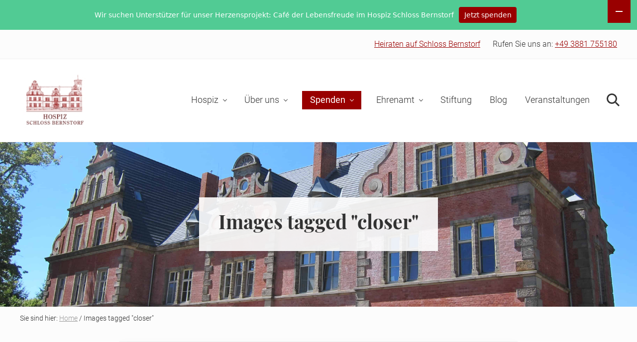

--- FILE ---
content_type: text/html; charset=UTF-8
request_url: https://www.schloss-bernstorf.de/ngg_tag/closer/
body_size: 35427
content:
<!DOCTYPE html>
<html lang="de">
<head >
<meta charset="UTF-8" />

<!-- Diese Seite wurde SEO-optimiert von wpSEO / https://wpseo.de -->
<title>Closer Picture tag | Hospiz Schloss Bernstorf</title>
<meta name="robots" content="index, follow, noodp, noarchive" />
<meta property="og:type" content="article">
<meta property="og:url" content="https://www.schloss-bernstorf.de/ngg_tag/closer/">
<meta property="og:title" content="Closer Picture tag | Hospiz Schloss Bernstorf">
<meta property="og:description" content="">
<meta property="og:image" content="https://www.schloss-bernstorf.de/wp-content/uploads/IMG_2307.jpg">


<meta name="viewport" content="width=device-width, initial-scale=1" />
<meta name='robots' content='max-image-preview:large' />
<link rel='dns-prefetch' href='//maxcdn.bootstrapcdn.com' />
<link rel="alternate" type="application/rss+xml" title="Hospiz Schloss Bernstorf &raquo; Feed" href="https://www.schloss-bernstorf.de/feed/" />
<link rel="alternate" type="application/rss+xml" title="Hospiz Schloss Bernstorf &raquo; Kommentar-Feed" href="https://www.schloss-bernstorf.de/comments/feed/" />
<link rel="alternate" type="text/calendar" title="Hospiz Schloss Bernstorf &raquo; iCal Feed" href="https://www.schloss-bernstorf.de/events/?ical=1" />
<link rel="preload" href="https://www.schloss-bernstorf.de/wp-content/e4435285278db57e72dc2989d3fff578.js?ver=7a72278ea147e6c777ef2c21d441214d" as="script" />
<link rel="preload" href="https://www.schloss-bernstorf.de/wp-content/7e10cdaefeed145dcf51b3bdd101dad8.js?ver=4df2821b06aeb0e51a35e0749af50ae3" as="script" />
<script type="text/javascript" defer src="https://www.schloss-bernstorf.de/wp-content/e4435285278db57e72dc2989d3fff578.js?ver=7a72278ea147e6c777ef2c21d441214d" id="real-cookie-banner-pro-vendor-real-cookie-banner-pro-banner-js"></script>
<script type="text/javascript" id="real-cookie-banner-pro-banner-js-extra">
/* <![CDATA[ */
var realCookieBanner = /* document.write */ JSON.parse(atob("[base64]/[base64]/[base64]/[base64]"));
/* ]]> */
</script>
<script type="text/javascript" defer src="https://www.schloss-bernstorf.de/wp-content/7e10cdaefeed145dcf51b3bdd101dad8.js?ver=4df2821b06aeb0e51a35e0749af50ae3" id="real-cookie-banner-pro-banner-js"></script>
<link rel="canonical" href="https://www.schloss-bernstorf.de/ngg_tag/closer/" />
<link rel='stylesheet' id='atomic-blocks-fontawesome-css' href='https://www.schloss-bernstorf.de/wp-content/plugins/atomic-blocks/dist/assets/fontawesome/css/all.min.css?ver=1638380404' type='text/css' media='all' />
<link rel='stylesheet' id='wp-block-library-css' href='https://www.schloss-bernstorf.de/wp-includes/css/dist/block-library/style.min.css?ver=6.6.2' type='text/css' media='all' />
<link rel='stylesheet' id='ugb-style-css-v2-css' href='https://www.schloss-bernstorf.de/wp-content/plugins/stackable-ultimate-gutenberg-blocks/dist/deprecated/frontend_blocks_deprecated_v2.css?ver=3.3.3' type='text/css' media='all' />
<style id='ugb-style-css-v2-inline-css' type='text/css'>
:root {
			--content-width: 900px;
		}
</style>
<link rel='stylesheet' id='atomic-blocks-style-css-css' href='https://www.schloss-bernstorf.de/wp-content/plugins/atomic-blocks/dist/blocks.style.build.css?ver=1638380404' type='text/css' media='all' />
<style id='classic-theme-styles-inline-css' type='text/css'>
/*! This file is auto-generated */
.wp-block-button__link{color:#fff;background-color:#32373c;border-radius:9999px;box-shadow:none;text-decoration:none;padding:calc(.667em + 2px) calc(1.333em + 2px);font-size:1.125em}.wp-block-file__button{background:#32373c;color:#fff;text-decoration:none}
</style>
<style id='global-styles-inline-css' type='text/css'>
:root{--wp--preset--aspect-ratio--square: 1;--wp--preset--aspect-ratio--4-3: 4/3;--wp--preset--aspect-ratio--3-4: 3/4;--wp--preset--aspect-ratio--3-2: 3/2;--wp--preset--aspect-ratio--2-3: 2/3;--wp--preset--aspect-ratio--16-9: 16/9;--wp--preset--aspect-ratio--9-16: 9/16;--wp--preset--color--black: #000000;--wp--preset--color--cyan-bluish-gray: #abb8c3;--wp--preset--color--white: #ffffff;--wp--preset--color--pale-pink: #f78da7;--wp--preset--color--vivid-red: #cf2e2e;--wp--preset--color--luminous-vivid-orange: #ff6900;--wp--preset--color--luminous-vivid-amber: #fcb900;--wp--preset--color--light-green-cyan: #7bdcb5;--wp--preset--color--vivid-green-cyan: #00d084;--wp--preset--color--pale-cyan-blue: #8ed1fc;--wp--preset--color--vivid-cyan-blue: #0693e3;--wp--preset--color--vivid-purple: #9b51e0;--wp--preset--gradient--vivid-cyan-blue-to-vivid-purple: linear-gradient(135deg,rgba(6,147,227,1) 0%,rgb(155,81,224) 100%);--wp--preset--gradient--light-green-cyan-to-vivid-green-cyan: linear-gradient(135deg,rgb(122,220,180) 0%,rgb(0,208,130) 100%);--wp--preset--gradient--luminous-vivid-amber-to-luminous-vivid-orange: linear-gradient(135deg,rgba(252,185,0,1) 0%,rgba(255,105,0,1) 100%);--wp--preset--gradient--luminous-vivid-orange-to-vivid-red: linear-gradient(135deg,rgba(255,105,0,1) 0%,rgb(207,46,46) 100%);--wp--preset--gradient--very-light-gray-to-cyan-bluish-gray: linear-gradient(135deg,rgb(238,238,238) 0%,rgb(169,184,195) 100%);--wp--preset--gradient--cool-to-warm-spectrum: linear-gradient(135deg,rgb(74,234,220) 0%,rgb(151,120,209) 20%,rgb(207,42,186) 40%,rgb(238,44,130) 60%,rgb(251,105,98) 80%,rgb(254,248,76) 100%);--wp--preset--gradient--blush-light-purple: linear-gradient(135deg,rgb(255,206,236) 0%,rgb(152,150,240) 100%);--wp--preset--gradient--blush-bordeaux: linear-gradient(135deg,rgb(254,205,165) 0%,rgb(254,45,45) 50%,rgb(107,0,62) 100%);--wp--preset--gradient--luminous-dusk: linear-gradient(135deg,rgb(255,203,112) 0%,rgb(199,81,192) 50%,rgb(65,88,208) 100%);--wp--preset--gradient--pale-ocean: linear-gradient(135deg,rgb(255,245,203) 0%,rgb(182,227,212) 50%,rgb(51,167,181) 100%);--wp--preset--gradient--electric-grass: linear-gradient(135deg,rgb(202,248,128) 0%,rgb(113,206,126) 100%);--wp--preset--gradient--midnight: linear-gradient(135deg,rgb(2,3,129) 0%,rgb(40,116,252) 100%);--wp--preset--font-size--small: 13px;--wp--preset--font-size--medium: 20px;--wp--preset--font-size--large: 36px;--wp--preset--font-size--x-large: 42px;--wp--preset--spacing--20: 0.44rem;--wp--preset--spacing--30: 0.67rem;--wp--preset--spacing--40: 1rem;--wp--preset--spacing--50: 1.5rem;--wp--preset--spacing--60: 2.25rem;--wp--preset--spacing--70: 3.38rem;--wp--preset--spacing--80: 5.06rem;--wp--preset--shadow--natural: 6px 6px 9px rgba(0, 0, 0, 0.2);--wp--preset--shadow--deep: 12px 12px 50px rgba(0, 0, 0, 0.4);--wp--preset--shadow--sharp: 6px 6px 0px rgba(0, 0, 0, 0.2);--wp--preset--shadow--outlined: 6px 6px 0px -3px rgba(255, 255, 255, 1), 6px 6px rgba(0, 0, 0, 1);--wp--preset--shadow--crisp: 6px 6px 0px rgba(0, 0, 0, 1);}:where(.is-layout-flex){gap: 0.5em;}:where(.is-layout-grid){gap: 0.5em;}body .is-layout-flex{display: flex;}.is-layout-flex{flex-wrap: wrap;align-items: center;}.is-layout-flex > :is(*, div){margin: 0;}body .is-layout-grid{display: grid;}.is-layout-grid > :is(*, div){margin: 0;}:where(.wp-block-columns.is-layout-flex){gap: 2em;}:where(.wp-block-columns.is-layout-grid){gap: 2em;}:where(.wp-block-post-template.is-layout-flex){gap: 1.25em;}:where(.wp-block-post-template.is-layout-grid){gap: 1.25em;}.has-black-color{color: var(--wp--preset--color--black) !important;}.has-cyan-bluish-gray-color{color: var(--wp--preset--color--cyan-bluish-gray) !important;}.has-white-color{color: var(--wp--preset--color--white) !important;}.has-pale-pink-color{color: var(--wp--preset--color--pale-pink) !important;}.has-vivid-red-color{color: var(--wp--preset--color--vivid-red) !important;}.has-luminous-vivid-orange-color{color: var(--wp--preset--color--luminous-vivid-orange) !important;}.has-luminous-vivid-amber-color{color: var(--wp--preset--color--luminous-vivid-amber) !important;}.has-light-green-cyan-color{color: var(--wp--preset--color--light-green-cyan) !important;}.has-vivid-green-cyan-color{color: var(--wp--preset--color--vivid-green-cyan) !important;}.has-pale-cyan-blue-color{color: var(--wp--preset--color--pale-cyan-blue) !important;}.has-vivid-cyan-blue-color{color: var(--wp--preset--color--vivid-cyan-blue) !important;}.has-vivid-purple-color{color: var(--wp--preset--color--vivid-purple) !important;}.has-black-background-color{background-color: var(--wp--preset--color--black) !important;}.has-cyan-bluish-gray-background-color{background-color: var(--wp--preset--color--cyan-bluish-gray) !important;}.has-white-background-color{background-color: var(--wp--preset--color--white) !important;}.has-pale-pink-background-color{background-color: var(--wp--preset--color--pale-pink) !important;}.has-vivid-red-background-color{background-color: var(--wp--preset--color--vivid-red) !important;}.has-luminous-vivid-orange-background-color{background-color: var(--wp--preset--color--luminous-vivid-orange) !important;}.has-luminous-vivid-amber-background-color{background-color: var(--wp--preset--color--luminous-vivid-amber) !important;}.has-light-green-cyan-background-color{background-color: var(--wp--preset--color--light-green-cyan) !important;}.has-vivid-green-cyan-background-color{background-color: var(--wp--preset--color--vivid-green-cyan) !important;}.has-pale-cyan-blue-background-color{background-color: var(--wp--preset--color--pale-cyan-blue) !important;}.has-vivid-cyan-blue-background-color{background-color: var(--wp--preset--color--vivid-cyan-blue) !important;}.has-vivid-purple-background-color{background-color: var(--wp--preset--color--vivid-purple) !important;}.has-black-border-color{border-color: var(--wp--preset--color--black) !important;}.has-cyan-bluish-gray-border-color{border-color: var(--wp--preset--color--cyan-bluish-gray) !important;}.has-white-border-color{border-color: var(--wp--preset--color--white) !important;}.has-pale-pink-border-color{border-color: var(--wp--preset--color--pale-pink) !important;}.has-vivid-red-border-color{border-color: var(--wp--preset--color--vivid-red) !important;}.has-luminous-vivid-orange-border-color{border-color: var(--wp--preset--color--luminous-vivid-orange) !important;}.has-luminous-vivid-amber-border-color{border-color: var(--wp--preset--color--luminous-vivid-amber) !important;}.has-light-green-cyan-border-color{border-color: var(--wp--preset--color--light-green-cyan) !important;}.has-vivid-green-cyan-border-color{border-color: var(--wp--preset--color--vivid-green-cyan) !important;}.has-pale-cyan-blue-border-color{border-color: var(--wp--preset--color--pale-cyan-blue) !important;}.has-vivid-cyan-blue-border-color{border-color: var(--wp--preset--color--vivid-cyan-blue) !important;}.has-vivid-purple-border-color{border-color: var(--wp--preset--color--vivid-purple) !important;}.has-vivid-cyan-blue-to-vivid-purple-gradient-background{background: var(--wp--preset--gradient--vivid-cyan-blue-to-vivid-purple) !important;}.has-light-green-cyan-to-vivid-green-cyan-gradient-background{background: var(--wp--preset--gradient--light-green-cyan-to-vivid-green-cyan) !important;}.has-luminous-vivid-amber-to-luminous-vivid-orange-gradient-background{background: var(--wp--preset--gradient--luminous-vivid-amber-to-luminous-vivid-orange) !important;}.has-luminous-vivid-orange-to-vivid-red-gradient-background{background: var(--wp--preset--gradient--luminous-vivid-orange-to-vivid-red) !important;}.has-very-light-gray-to-cyan-bluish-gray-gradient-background{background: var(--wp--preset--gradient--very-light-gray-to-cyan-bluish-gray) !important;}.has-cool-to-warm-spectrum-gradient-background{background: var(--wp--preset--gradient--cool-to-warm-spectrum) !important;}.has-blush-light-purple-gradient-background{background: var(--wp--preset--gradient--blush-light-purple) !important;}.has-blush-bordeaux-gradient-background{background: var(--wp--preset--gradient--blush-bordeaux) !important;}.has-luminous-dusk-gradient-background{background: var(--wp--preset--gradient--luminous-dusk) !important;}.has-pale-ocean-gradient-background{background: var(--wp--preset--gradient--pale-ocean) !important;}.has-electric-grass-gradient-background{background: var(--wp--preset--gradient--electric-grass) !important;}.has-midnight-gradient-background{background: var(--wp--preset--gradient--midnight) !important;}.has-small-font-size{font-size: var(--wp--preset--font-size--small) !important;}.has-medium-font-size{font-size: var(--wp--preset--font-size--medium) !important;}.has-large-font-size{font-size: var(--wp--preset--font-size--large) !important;}.has-x-large-font-size{font-size: var(--wp--preset--font-size--x-large) !important;}
:where(.wp-block-post-template.is-layout-flex){gap: 1.25em;}:where(.wp-block-post-template.is-layout-grid){gap: 1.25em;}
:where(.wp-block-columns.is-layout-flex){gap: 2em;}:where(.wp-block-columns.is-layout-grid){gap: 2em;}
:root :where(.wp-block-pullquote){font-size: 1.5em;line-height: 1.6;}
</style>
<link rel='stylesheet' id='contact-form-7-css' href='https://www.schloss-bernstorf.de/wp-content/plugins/contact-form-7/includes/css/styles.css?ver=5.5.6.1' type='text/css' media='all' />
<link rel='stylesheet' id='responsive-lightbox-tosrus-css' href='https://www.schloss-bernstorf.de/wp-content/plugins/responsive-lightbox/assets/tosrus/jquery.tosrus.min.css?ver=2.4.8' type='text/css' media='all' />
<link rel='stylesheet' id='ub-extension-style-css-css' href='https://www.schloss-bernstorf.de/wp-content/plugins/ultimate-blocks/src/extensions/style.css?ver=6.6.2' type='text/css' media='all' />
<style id='wpxpo-global-style-inline-css' type='text/css'>
:root {
			--preset-color1: #037fff;
			--preset-color2: #026fe0;
			--preset-color3: #071323;
			--preset-color4: #132133;
			--preset-color5: #34495e;
			--preset-color6: #787676;
			--preset-color7: #f0f2f3;
			--preset-color8: #f8f9fa;
			--preset-color9: #ffffff;
		}{}
</style>
<style id='ultp-preset-colors-style-inline-css' type='text/css'>
:root { --postx_preset_Base_1_color: #f4f4ff; --postx_preset_Base_2_color: #dddff8; --postx_preset_Base_3_color: #B4B4D6; --postx_preset_Primary_color: #3323f0; --postx_preset_Secondary_color: #4a5fff; --postx_preset_Tertiary_color: #FFFFFF; --postx_preset_Contrast_3_color: #545472; --postx_preset_Contrast_2_color: #262657; --postx_preset_Contrast_1_color: #10102e; --postx_preset_Over_Primary_color: #ffffff;  }
</style>
<style id='ultp-preset-gradient-style-inline-css' type='text/css'>
:root { --postx_preset_Primary_to_Secondary_to_Right_gradient: linear-gradient(90deg, var(--postx_preset_Primary_color) 0%, var(--postx_preset_Secondary_color) 100%); --postx_preset_Primary_to_Secondary_to_Bottom_gradient: linear-gradient(180deg, var(--postx_preset_Primary_color) 0%, var(--postx_preset_Secondary_color) 100%); --postx_preset_Secondary_to_Primary_to_Right_gradient: linear-gradient(90deg, var(--postx_preset_Secondary_color) 0%, var(--postx_preset_Primary_color) 100%); --postx_preset_Secondary_to_Primary_to_Bottom_gradient: linear-gradient(180deg, var(--postx_preset_Secondary_color) 0%, var(--postx_preset_Primary_color) 100%); --postx_preset_Cold_Evening_gradient: linear-gradient(0deg, rgb(12, 52, 131) 0%, rgb(162, 182, 223) 100%, rgb(107, 140, 206) 100%, rgb(162, 182, 223) 100%); --postx_preset_Purple_Division_gradient: linear-gradient(0deg, rgb(112, 40, 228) 0%, rgb(229, 178, 202) 100%); --postx_preset_Over_Sun_gradient: linear-gradient(60deg, rgb(171, 236, 214) 0%, rgb(251, 237, 150) 100%); --postx_preset_Morning_Salad_gradient: linear-gradient(-255deg, rgb(183, 248, 219) 0%, rgb(80, 167, 194) 100%); --postx_preset_Fabled_Sunset_gradient: linear-gradient(-270deg, rgb(35, 21, 87) 0%, rgb(68, 16, 122) 29%, rgb(255, 19, 97) 67%, rgb(255, 248, 0) 100%);  }
</style>
<style id='ultp-preset-typo-style-inline-css' type='text/css'>
:root { --postx_preset_Heading_typo_font_family: Helvetica; --postx_preset_Heading_typo_font_family_type: sans-serif; --postx_preset_Heading_typo_font_weight: 600; --postx_preset_Heading_typo_text_transform: capitalize; --postx_preset_Body_and_Others_typo_font_family: Helvetica; --postx_preset_Body_and_Others_typo_font_family_type: sans-serif; --postx_preset_Body_and_Others_typo_font_weight: 400; --postx_preset_Body_and_Others_typo_text_transform: lowercase; --postx_preset_body_typo_font_size_lg: 16px; --postx_preset_paragraph_1_typo_font_size_lg: 12px; --postx_preset_paragraph_2_typo_font_size_lg: 12px; --postx_preset_paragraph_3_typo_font_size_lg: 12px; --postx_preset_heading_h1_typo_font_size_lg: 42px; --postx_preset_heading_h2_typo_font_size_lg: 36px; --postx_preset_heading_h3_typo_font_size_lg: 30px; --postx_preset_heading_h4_typo_font_size_lg: 24px; --postx_preset_heading_h5_typo_font_size_lg: 20px; --postx_preset_heading_h6_typo_font_size_lg: 16px; }
</style>
<link rel='stylesheet' id='widgetopts-styles-css' href='https://www.schloss-bernstorf.de/wp-content/plugins/widget-options/assets/css/widget-options.css?ver=4.0.6.1' type='text/css' media='all' />
<link rel='stylesheet' id='ngg_trigger_buttons-css' href='https://www.schloss-bernstorf.de/wp-content/plugins/nextgen-gallery/static/GalleryDisplay/trigger_buttons.css?ver=3.59.5' type='text/css' media='all' />
<link rel='stylesheet' id='simplelightbox-0-css' href='https://www.schloss-bernstorf.de/wp-content/plugins/nextgen-gallery/static/Lightbox/simplelightbox/simple-lightbox.css?ver=3.59.5' type='text/css' media='all' />
<link rel='stylesheet' id='fontawesome_v4_shim_style-css' href='https://www.schloss-bernstorf.de/wp-content/plugins/nextgen-gallery/static/FontAwesome/css/v4-shims.min.css?ver=6.6.2' type='text/css' media='all' />
<link rel='stylesheet' id='fontawesome-css' href='https://www.schloss-bernstorf.de/wp-content/plugins/nextgen-gallery/static/FontAwesome/css/all.min.css?ver=6.6.2' type='text/css' media='all' />
<link rel='stylesheet' id='nextgen_pagination_style-css' href='https://www.schloss-bernstorf.de/wp-content/plugins/nextgen-gallery/static/GalleryDisplay/pagination_style.css?ver=3.59.5' type='text/css' media='all' />
<link rel='stylesheet' id='nextgen_basic_thumbnails_style-css' href='https://www.schloss-bernstorf.de/wp-content/plugins/nextgen-gallery/static/Thumbnails/nextgen_basic_thumbnails.css?ver=3.59.5' type='text/css' media='all' />
<link rel='stylesheet' id='give-styles-css' href='https://www.schloss-bernstorf.de/wp-content/plugins/give/assets/dist/css/give.css?ver=3.18.0' type='text/css' media='all' />
<link rel='stylesheet' id='give-donation-summary-style-frontend-css' href='https://www.schloss-bernstorf.de/wp-content/plugins/give/assets/dist/css/give-donation-summary.css?ver=3.18.0' type='text/css' media='all' />
<link rel='stylesheet' id='wp-components-css' href='https://www.schloss-bernstorf.de/wp-includes/css/dist/components/style.min.css?ver=6.6.2' type='text/css' media='all' />
<link rel='stylesheet' id='godaddy-styles-css' href='https://www.schloss-bernstorf.de/wp-content/plugins/coblocks/includes/Dependencies/GoDaddy/Styles/build/latest.css?ver=0.4.2' type='text/css' media='all' />
<link rel="stylesheet" id="font-awesome-css" type="text/css" media="all" consent-original-href-_="//maxcdn.bootstrapcdn.com/font-awesome/latest/css/font-awesome.min.css?ver=1.12.0" consent-required="5150" consent-by="cookies" consent-id="5151"/>
<link rel='stylesheet' id='mai-theme-engine-css' href='https://www.schloss-bernstorf.de/wp-content/plugins/mai-theme-engine/assets/css/mai-theme.min.css?ver=1.12.0' type='text/css' media='all' />
<link rel='stylesheet' id='flexington-css' href='https://www.schloss-bernstorf.de/wp-content/plugins/mai-theme-engine/assets/css/flexington.min.css?ver=2.5.0' type='text/css' media='all' />
<link rel='stylesheet' id='simple-social-icons-font-css' href='https://www.schloss-bernstorf.de/wp-content/plugins/simple-social-icons/css/style.css?ver=3.0.2' type='text/css' media='all' />
<link rel='stylesheet' id='mai-lifestyle-pro-css' href='https://www.schloss-bernstorf.de/wp-content/themes/mai-lifestyle-pro/style.css?ver=1.1.0.81520190915' type='text/css' media='all' />
<script type="text/javascript" id="ugb-block-frontend-js-v2-js-extra">
/* <![CDATA[ */
var stackable = {"restUrl":"https:\/\/www.schloss-bernstorf.de\/wp-json\/"};
/* ]]> */
</script>
<script type="text/javascript" src="https://www.schloss-bernstorf.de/wp-content/plugins/stackable-ultimate-gutenberg-blocks/dist/deprecated/frontend_blocks_deprecated_v2.js?ver=3.3.3" id="ugb-block-frontend-js-v2-js"></script>
<script type="text/javascript" id="qubely_local_script-js-extra">
/* <![CDATA[ */
var qubely_urls = {"plugin":"https:\/\/www.schloss-bernstorf.de\/wp-content\/plugins\/qubely\/","ajax":"https:\/\/www.schloss-bernstorf.de\/wp-admin\/admin-ajax.php","nonce":"df2a1da13c","actual_url":".schloss-bernstorf.de"};
/* ]]> */
</script>
<script type="text/javascript" src="https://www.schloss-bernstorf.de/wp-includes/js/jquery/jquery.min.js?ver=3.7.1" id="jquery-core-js"></script>
<script type="text/javascript" src="https://www.schloss-bernstorf.de/wp-includes/js/jquery/jquery-migrate.min.js?ver=3.4.1" id="jquery-migrate-js"></script>
<script type="text/javascript" id="qubely_container_width-js-extra">
/* <![CDATA[ */
var qubely_container_width = {"sm":"540","md":"720","lg":"960","xl":"1140"};
/* ]]> */
</script>
<script type="text/javascript" src="https://www.schloss-bernstorf.de/wp-content/plugins/responsive-lightbox/assets/tosrus/jquery.tosrus.min.js?ver=2.4.8" id="responsive-lightbox-tosrus-js"></script>
<script src='https://www.schloss-bernstorf.de/wp-content/plugins/the-events-calendar/common/src/resources/js/underscore-before.js'></script>
<script type="text/javascript" src="https://www.schloss-bernstorf.de/wp-includes/js/underscore.min.js?ver=1.13.4" id="underscore-js"></script>
<script src='https://www.schloss-bernstorf.de/wp-content/plugins/the-events-calendar/common/src/resources/js/underscore-after.js'></script>
<script type="text/javascript" src="https://www.schloss-bernstorf.de/wp-content/plugins/responsive-lightbox/assets/infinitescroll/infinite-scroll.pkgd.min.js?ver=6.6.2" id="responsive-lightbox-infinite-scroll-js"></script>
<script type="text/javascript" id="responsive-lightbox-js-before">
/* <![CDATA[ */
var rlArgs = {"script":"tosrus","selector":"lightbox","customEvents":"","activeGalleries":true,"effect":"slide","infinite":true,"keys":false,"autoplay":true,"pauseOnHover":false,"timeout":4000,"pagination":true,"paginationType":"thumbnails","closeOnClick":true,"woocommerce_gallery":false,"ajaxurl":"https:\/\/www.schloss-bernstorf.de\/wp-admin\/admin-ajax.php","nonce":"e34659bb10","preview":false,"postId":0,"scriptExtension":false};
/* ]]> */
</script>
<script type="text/javascript" src="https://www.schloss-bernstorf.de/wp-content/plugins/responsive-lightbox/js/front.js?ver=2.4.8" id="responsive-lightbox-js"></script>
<script type="text/javascript" id="photocrati_ajax-js-extra">
/* <![CDATA[ */
var photocrati_ajax = {"url":"https:\/\/www.schloss-bernstorf.de\/index.php?photocrati_ajax=1","rest_url":"https:\/\/www.schloss-bernstorf.de\/wp-json\/","wp_home_url":"https:\/\/www.schloss-bernstorf.de","wp_site_url":"https:\/\/www.schloss-bernstorf.de","wp_root_url":"https:\/\/www.schloss-bernstorf.de","wp_plugins_url":"https:\/\/www.schloss-bernstorf.de\/wp-content\/plugins","wp_content_url":"https:\/\/www.schloss-bernstorf.de\/wp-content","wp_includes_url":"https:\/\/www.schloss-bernstorf.de\/wp-includes\/","ngg_param_slug":"nggallery","rest_nonce":"e80f3ed5fc"};
/* ]]> */
</script>
<script type="text/javascript" src="https://www.schloss-bernstorf.de/wp-content/plugins/nextgen-gallery/static/Legacy/ajax.min.js?ver=3.59.5" id="photocrati_ajax-js"></script>
<script type="text/javascript" src="https://www.schloss-bernstorf.de/wp-content/plugins/nextgen-gallery/static/FontAwesome/js/v4-shims.min.js?ver=5.3.1" id="fontawesome_v4_shim-js"></script>
<script type="text/javascript" defer crossorigin="anonymous" data-auto-replace-svg="false" data-keep-original-source="false" data-search-pseudo-elements src="https://www.schloss-bernstorf.de/wp-content/plugins/nextgen-gallery/static/FontAwesome/js/all.min.js?ver=5.3.1" id="fontawesome-js"></script>
<script type="text/javascript" src="https://www.schloss-bernstorf.de/wp-content/plugins/nextgen-gallery/static/Thumbnails/nextgen_basic_thumbnails.js?ver=3.59.5" id="nextgen_basic_thumbnails_script-js"></script>
<script type="text/javascript" src="https://www.schloss-bernstorf.de/wp-content/plugins/nextgen-gallery/static/Thumbnails/ajax_pagination.js?ver=3.59.5" id="nextgen-basic-thumbnails-ajax-pagination-js"></script>
<script type="text/javascript" src="https://www.schloss-bernstorf.de/wp-includes/js/dist/hooks.min.js?ver=2810c76e705dd1a53b18" id="wp-hooks-js"></script>
<script type="text/javascript" src="https://www.schloss-bernstorf.de/wp-includes/js/dist/i18n.min.js?ver=5e580eb46a90c2b997e6" id="wp-i18n-js"></script>
<script type="text/javascript" id="wp-i18n-js-after">
/* <![CDATA[ */
wp.i18n.setLocaleData( { 'text direction\u0004ltr': [ 'ltr' ] } );
/* ]]> */
</script>
<script type="text/javascript" id="give-js-extra">
/* <![CDATA[ */
var give_global_vars = {"ajaxurl":"https:\/\/www.schloss-bernstorf.de\/wp-admin\/admin-ajax.php","checkout_nonce":"b692920969","currency":"EUR","currency_sign":"\u20ac","currency_pos":"before","thousands_separator":".","decimal_separator":",","no_gateway":"Please select a payment method.","bad_minimum":"The minimum custom donation amount for this form is","bad_maximum":"The maximum custom donation amount for this form is","general_loading":"Loading...","purchase_loading":"Please Wait...","textForOverlayScreen":"<h3>Processing...<\/h3><p>This will only take a second!<\/p>","number_decimals":"2","is_test_mode":"","give_version":"3.18.0","magnific_options":{"main_class":"give-modal","close_on_bg_click":false},"form_translation":{"payment-mode":"Please select payment mode.","give_first":"Please enter your first name.","give_last":"Please enter your last name.","give_email":"Please enter a valid email address.","give_user_login":"Invalid email address or username.","give_user_pass":"Enter a password.","give_user_pass_confirm":"Enter the password confirmation.","give_agree_to_terms":"You must agree to the terms and conditions."},"confirm_email_sent_message":"Please check your email and click on the link to access your complete donation history.","ajax_vars":{"ajaxurl":"https:\/\/www.schloss-bernstorf.de\/wp-admin\/admin-ajax.php","ajaxNonce":"1afb07b926","loading":"Loading","select_option":"Please select an option","default_gateway":"manual","permalinks":"1","number_decimals":2},"cookie_hash":"fe8b506ed2ede4ef29ebbae173a1c888","session_nonce_cookie_name":"wp-give_session_reset_nonce_fe8b506ed2ede4ef29ebbae173a1c888","session_cookie_name":"wp-give_session_fe8b506ed2ede4ef29ebbae173a1c888","delete_session_nonce_cookie":"0"};
var giveApiSettings = {"root":"https:\/\/www.schloss-bernstorf.de\/wp-json\/give-api\/v2\/","rest_base":"give-api\/v2"};
/* ]]> */
</script>
<script type="text/javascript" src="https://www.schloss-bernstorf.de/wp-content/plugins/give/assets/dist/js/give.js?ver=551bf44de7d34e92" id="give-js"></script>
<link rel="https://api.w.org/" href="https://www.schloss-bernstorf.de/wp-json/" /><link rel="alternate" title="JSON" type="application/json" href="https://www.schloss-bernstorf.de/wp-json/wp/v2/posts/0" /><link rel="alternate" title="oEmbed (JSON)" type="application/json+oembed" href="https://www.schloss-bernstorf.de/wp-json/oembed/1.0/embed?url" />
<link rel="alternate" title="oEmbed (XML)" type="text/xml+oembed" href="https://www.schloss-bernstorf.de/wp-json/oembed/1.0/embed?url&#038;format=xml" />
<style>

/* CSS added by Hide Metadata Plugin */

.entry-meta .byline:before,
			.entry-header .entry-meta span.byline:before,
			.entry-meta .byline:after,
			.entry-header .entry-meta span.byline:after,
			.single .byline, .group-blog .byline,
			.entry-meta .byline,
			.entry-header .entry-meta > span.byline,
			.entry-meta .author.vcard  {
				content: '';
				display: none;
				margin: 0;
			}</style>

	<style></style>

	<meta name="generator" content="Give v3.18.0" />
<meta name="tec-api-version" content="v1"><meta name="tec-api-origin" content="https://www.schloss-bernstorf.de"><link rel="alternate" href="https://www.schloss-bernstorf.de/wp-json/tribe/events/v1/" /><link rel="apple-touch-icon" sizes="180x180" href="/wp-content/uploads/fbrfg/apple-touch-icon.png">
<link rel="icon" type="image/png" sizes="32x32" href="/wp-content/uploads/fbrfg/favicon-32x32.png">
<link rel="icon" type="image/png" sizes="194x194" href="/wp-content/uploads/fbrfg/favicon-194x194.png">
<link rel="icon" type="image/png" sizes="192x192" href="/wp-content/uploads/fbrfg/android-chrome-192x192.png">
<link rel="icon" type="image/png" sizes="16x16" href="/wp-content/uploads/fbrfg/favicon-16x16.png">
<link rel="manifest" href="/wp-content/uploads/fbrfg/site.webmanifest">
<link rel="mask-icon" href="/wp-content/uploads/fbrfg/safari-pinned-tab.svg" color="#660000">
<link rel="shortcut icon" href="/wp-content/uploads/fbrfg/favicon.ico">
<meta name="apple-mobile-web-app-title" content="Schloss Bernstorf">
<meta name="application-name" content="Schloss Bernstorf">
<meta name="msapplication-TileColor" content="#660000">
<meta name="msapplication-TileImage" content="/wp-content/uploads/fbrfg/mstile-144x144.png">
<meta name="msapplication-config" content="/wp-content/uploads/fbrfg/browserconfig.xml">
<meta name="theme-color" content="#ffffff">        <script>		

(function($) {

    // Plugin definition.
    $.fn.stiffChart = function( options ) {

      // Extend our default options with those provided.
      // Note that the first argument to extend is an empty
      // object â€“ this is to keep from overriding our "defaults" object.
      var settings = $.extend( {}, $.fn.stiffChart.defaults, options );

      //===========================================================================================//
      // main plugin


      //---------------------------------------------------------------------------------------------
      // zoom
      //---------------------------------------------------------------------------------------------
      
      var zoomOut = 1;
      var containerWidth = $('.stiff-chart-inner').outerWidth();
      var totalParentWidth = 0;

      if (settings.enableZoom) {
        
        if (settings.layoutType == 'vertical') {
          this.css('overflow', 'hidden');
        }

        $('.stiff-main-parent [data-parent]').each(function(){
          var width = $(this).outerWidth();
          totalParentWidth += width;
        });

        if ( totalParentWidth > containerWidth ) {
          zoomOut = containerWidth / totalParentWidth;
          $('.stiff-chart-inner').css({
            'width': totalParentWidth,
            'transform': 'scale(' + zoomOut + ')'
          });
        }
      } else {
        zoomOut = 1;
      }

      if ( settings.enableZoom == 'false' && settings.layoutType == 'vertical' ) {
        $('.stiff-main-parent [data-parent]').each(function(){
          var width = $(this).outerWidth();
          totalParentWidth += width;
        });

        if ( totalParentWidth > containerWidth ) {
          $('.stiff-chart-inner').css({
            'width': totalParentWidth
          });

          this.css({
            'overflow-x': 'auto',
            'overflow-y': 'hidden'
          });
        }
      }

      $('.stiff-chart-inner').delay(300).css({
        'opacity': 1
      });


      //---------------------------------------------------------------------------------------------
      // child counter
      //---------------------------------------------------------------------------------------------

      if ( settings.childCounter ) {
        $('[data-parent]').each(function(){
          var count = 0;
          var parentName = $(this).data('parent');
          $('[data-child-from="' + parentName + '"] li').each(function(){
            count++;
          });

          if (count !== 0) {
            $(this).children('.the-chart').append('<div class="total-child">' + count + ' EintrÃ¤ge</div>');
          }
        });
      }

      //---------------------------------------------------------------------------------------------
      // SVG Drawer
      //---------------------------------------------------------------------------------------------
      function svgDrawer(pos, width, height, flip) {

        flip = (flip === undefined) ? '' : flip;

        $div = $(document.createElement('div'));

        $svg = $(document.createElementNS('http://www.w3.org/2000/svg', 'svg'));
        $path = $(document.createElementNS('http://www.w3.org/2000/svg', 'path'));

        if ( settings.layoutType == 'vertical' ) {
          $div.css('left', pos).addClass('tree-line ' + flip);

          if ( settings.lineShape == 'curved' ) {
            $path.attr({
              d: 'M ' + (settings.lineWidth / 2) + ' 0 C ' + (settings.lineWidth / 2) + ' 75, ' + (width - (settings.lineWidth / 2)) + ' 25, ' + (width - (settings.lineWidth / 2)) + ' ' + height
            });
          } else if ( settings.lineShape == 'straight' ) {
            $path.attr({
              d: 'M ' + (settings.lineWidth / 2) + ' 0 L ' + (width - (settings.lineWidth / 2)) + ' ' + height
            });
          } else {
            alert('Line Shape is... unknown. Please only use \'curved\' or \'straight\'');
          }

        }

        if ( settings.layoutType == 'horizontal' ) {
          $div.css('top', pos).addClass('tree-line ' + flip);

          if ( settings.lineShape == 'curved' ) {
            $path.attr({
              d: 'M 0 ' + (settings.lineWidth / 2) + ' C 25 ' + (settings.lineWidth / 2) + ', 75 ' + (height - (settings.lineWidth / 2)) + ', ' + width + ' ' + (height - (settings.lineWidth / 2))
            });
          } else if ( settings.lineShape == 'straight' ) {
            $path.attr({
              d: 'M 0 ' + (settings.lineWidth / 2) + ' L ' + width + ' ' + (height - (settings.lineWidth / 2))
            });
          } else {
            alert('Line Shape is... unknown. Please only use \'curved\' or \'straight\'');
          }

        }

        $svg.attr({
          width: width,
          height: height,
          viewBox: '0 0 ' + width + ' ' + height,
          preserveAspectRatio: 'none'
        });

        
        $path.css({
          'fill': 'none',
          'fill-opacity': 0,
          'stroke': settings.lineColor,
          'stroke-width': settings.lineWidth
        });

        var $newSvg = $div.append($svg.append($path));

        return $newSvg;
      }


      //---------------------------------------------------------------------------------------------
      // hide show child depending from data-parent value
      //---------------------------------------------------------------------------------------------
      function toggleChilds(that, what) {
        var myName = $(that).data('parent');
        if ( $('[data-child-from=' + myName + ']').length ) {
          if ( what == 'show') {
            $('[data-child-from=' + myName + ']').show().fadeTo(0, 0).delay(750).fadeTo('fast', 1);
            $('[data-child-from=' + myName + '] li').show().fadeTo(0, 0).delay(750).fadeTo('fast', 1);
            $(that).addClass(settings.activeClass);
          } else if ( what == 'hide') {
            $('[data-child-from=' + myName + ']').delay(750).fadeTo('fast', 0);
            $('[data-child-from=' + myName + '] li').delay(750).fadeTo('fast', 0);
            $(that).removeClass(settings.activeClass);
          } else if ( what == 'instant') {
            $('[data-child-from=' + myName + ']').show();
            $('[data-child-from=' + myName + '] li').show();
            $(that).addClass(settings.activeClass);
          } else {
            alert('ERROR! toggleChilds');
          }
        }
      }


      //---------------------------------------------------------------------------------------------
      // hide show siblings if this have or not have activeClass
      //---------------------------------------------------------------------------------------------
      function toggleSiblings(that) {
        if ( $(that).hasClass(settings.activeClass) ) {
          $(that).siblings().hide();
        } else {
          $(that).siblings().show().fadeTo(0, 0).fadeTo('fast', 1);
          redrawnParentLine(that);
          removeAllNextClass(that);
        }    
      }


      //---------------------------------------------------------------------------------------------
      // hide all child element
      //---------------------------------------------------------------------------------------------
      function hideAllChild() {
        $('[data-child-from] li').removeClass(settings.activeClass).hide();
        $('[data-child-from]').hide();
      }

      //---------------------------------------------------------------------------------------------
      // drawing the connecting lines
      //---------------------------------------------------------------------------------------------
      function lineRadar(that, instant) {

        var midWidth = ( $(that).outerWidth() / 2);
        var midHeight = ( $(that).outerHeight() / 2);
        var posX = ($(that).position().left / zoomOut) + midWidth;
        var posY = ($(that).position().top / zoomOut) + midHeight;
        
        var myName = $(that).data('parent');
        var theLine;

        // check if there's .connector div
        if ( !$(that).closest('.stiff-chart-level').next('.connector').length && $('[data-child-from=' + myName + ']').length ) {
          $(that).closest('.stiff-chart-level').after('<div class="connector"></div>');
        } else {
          $(that).closest('.stiff-chart-level').next('.connector').empty();
        }

        if ( settings.layoutType == 'vertical' ) {
          $('[data-child-from=' + myName + '] li').each(function(){
            var tempMidWidth = ( $(this).outerWidth() + parseInt($(this).css('margin-left')) + parseInt($(this).css('margin-right')) ) / 2;
            var tempPosX = $(this).position().left / zoomOut;
            var tempHeight = 100;

            var widthChild = 0;

            // check if the line will be drawn from top parent
            if ( $(that).closest('.stiff-main-parent').length ) {
              widthChild = tempPosX + tempMidWidth - posX;
            } else if ( $(that).closest('.stiff-child').length ) {
              posX = $('.connector').outerWidth() / 2;
              widthChild = Math.round(tempPosX + tempMidWidth - posX);
            } else {
              alert ('ERROR! lineRadar');
            }

            if (widthChild < 0) {
              widthChild = Math.abs(widthChild);
              theLine = svgDrawer(posX + (settings.lineWidth / 2), widthChild + (settings.lineWidth), tempHeight, 'flip-you');
            } else if (widthChild === 0) {
              widthChild = settings.lineWidth;
              theLine = svgDrawer(posX - (settings.lineWidth / 2), widthChild, tempHeight);
            } else {
              theLine = svgDrawer(posX - (settings.lineWidth / 2), widthChild + (settings.lineWidth), tempHeight);
            }

            if ( instant != 1 ) {
              $(that).closest('.stiff-chart-level').next('.connector').append(theLine).hide().slideDown(500);
            } else {
              $(that).closest('.stiff-chart-level').next('.connector').append(theLine).hide().show();
            }
          });
        }

        if ( settings.layoutType == 'horizontal' ) {
          $('[data-child-from=' + myName + '] li').each(function(){
            var tempWidth = 100;
            var tempPosY = $(this).position().top / zoomOut;
            var tempMidHeight = $(this).outerHeight() / 2;

            var heightConnect = 0;

            // check if the line will be drawn from top parent
            if ( $(that).closest('.stiff-main-parent').length ) {
              heightConnect = Math.round(tempPosY + tempMidHeight - posY);
            } else if ( $(that).closest('.stiff-child').length ) {
              posY = $(that).outerHeight() / 2;
              heightConnect = Math.round(tempPosY + tempMidHeight - posY);
            } else {
              alert ('ERROR! lineRadar');
            }

            if (heightConnect < 0) {
              heightConnect = Math.abs(heightConnect);
              theLine = svgDrawer(posY + (settings.lineWidth / 2), tempWidth + (settings.lineWidth), heightConnect, 'flip-you');
            } else if (heightConnect === 0) {
              heightConnect = settings.lineWidth;
              theLine = svgDrawer(posY - (settings.lineWidth / 2), tempWidth, heightConnect);
            } else {
              theLine = svgDrawer(posY - (settings.lineWidth / 2), tempWidth + (settings.lineWidth), heightConnect);
            }

            if ( instant != 1 ) {
              $(that).closest('.stiff-chart-level').next('.connector').append(theLine).hide().stop().css({'width': 0, 'display': 'block'}).animate({width: 100}, 500);
            } else {
              $(that).closest('.stiff-chart-level').next('.connector').append(theLine).hide().show();
            }
          });
        }

      }


      //---------------------------------------------------------------------------------------------
      // only draw one line from parent to child
      //---------------------------------------------------------------------------------------------
      function oneLine(that) {
        var myName = $(that).data('parent');
        var myParentName = $(that).closest('[data-child-from]').data('child-from');
        var myParentSelector = $('[data-parent=' + myParentName + ']');

        //check my parent is from stiff-main-parent or not
        var alpha = myParentSelector.closest('.stiff-main-parent').length;

        var theLine;

        var connectorMid;

        // clean up line before this
        myParentSelector.closest('.stiff-chart-level').next('.connector').empty();

        if ( settings.layoutType == 'vertical' ) {
          // never mind child, mid x position
          connectorMid = $('.connector').outerWidth() / 2;
          var tempHeight = 100;

          // check your parent in stiff-main-parent or not
          if ( alpha ) {
            // find x center parent from this selector width
            var midWidth = ( myParentSelector.outerWidth() + parseInt(myParentSelector.css('margin-left')) + parseInt(myParentSelector.css('margin-right')) ) / 2;
            
            // parent mid x position
            var posX = (myParentSelector.position().left / zoomOut) + midWidth;

            widthChild = Math.round(connectorMid - posX);
            if (widthChild < 0) {
              widthChild = Math.abs(widthChild);
              theLine = svgDrawer(posX + (settings.lineWidth / 2), widthChild + (settings.lineWidth), tempHeight, 'flip-you');
            } else if (widthChild === 0) {
              widthChild = settings.lineWidth;
              theLine = svgDrawer(posX - (settings.lineWidth / 2), widthChild, tempHeight);
            } else {
              theLine = svgDrawer(posX - (settings.lineWidth / 2), widthChild + (settings.lineWidth), tempHeight);
            }


          } else {
            // because from child to child you only need straight vertical line
            widthChild = settings.lineWidth;
            tempHeight = 100;
            theLine = svgDrawer(connectorMid - (settings.lineWidth / 2), widthChild, tempHeight);
          }
        }


        if ( settings.layoutType == 'horizontal' ) {
          // never mind if child, mid y position
          connectorMid = $(that).outerHeight() / 2;
          var tempWidth = 100;

          // check your parent in stiff-main-parent or not
          if ( alpha ) {
            // find x center parent from this selector width
            var midHeight = (myParentSelector.outerHeight() / 2);
            
            // parent mid y position
            var posY = (myParentSelector.position().top / zoomOut) + midHeight;

            heightConnect = Math.round(connectorMid - posY);
            if (heightConnect < 0) {
              heightConnect = Math.abs(heightConnect);
              theLine = svgDrawer(posY + (settings.lineWidth / 2), tempWidth + (settings.lineWidth), heightConnect, 'flip-you');
            } else if (heightConnect === 0) {
              heightConnect = settings.lineWidth;
              theLine = svgDrawer(posY - (settings.lineWidth / 2), tempWidth, heightConnect);
            } else {
              theLine = svgDrawer(posY - (settings.lineWidth / 2), tempWidth + (settings.lineWidth), heightConnect);
            }


          } else {
            // because from child to child you only need straight vertical line
            heightConnect = 2;
            theLine = svgDrawer(connectorMid, tempWidth, heightConnect);
          }
        }

        myParentSelector.closest('.stiff-chart-level').next('.connector').append(theLine).hide().show();
      }


      //---------------------------------------------------------------------------------------------
      // redraw the stiff-main-parent line
      //---------------------------------------------------------------------------------------------
      function redrawnParentLine (that) {
        var checkParent = $(that).closest('[data-child-from').data('child-from');
        var findParent = $('[data-parent=' + checkParent + ']');

        if ( findParent.closest('.stiff-main-parent').length ) {
          lineRadar(findParent, 1);
        }
      }


      //---------------------------------------------------------------------------------------------
      // deleting connector and line
      //---------------------------------------------------------------------------------------------
      // 
      function deleteAllLine() {
        $('.connector').remove();
      }

      function deleteNextLine(that) {
        $(that).closest('.stiff-chart-level').next('.connector').remove();
      }

      function deleteAllNextLine(that) {
        $(that).closest('.stiff-chart-level').nextAll('.connector').remove();
      }

      function deleteAllChildLine(that) {
        if ( $(that).closest('.stiff-main-parent').length ) {
            $(that).closest('.stiff-chart-level').next().nextAll('.connector').remove();
        }
      }

      function removeAllNextClass(that) {
        if ( $(that).closest('.stiff-child').length ) {
          $(that).closest('.stiff-chart-level').nextAll('.stiff-chart-level').each(function(){
            //d$(this).find('.stiff-child').hide();
            $(this).find('.stiff-child li').removeClass(settings.activeClass).hide();

            deleteNextLine(this);
          });
        }
      }


      //---------------------------------------------------------------------------------------------
      // hide show child if this have or doesn't have activeClass
      //---------------------------------------------------------------------------------------------
      function checkClass(that) {
        if ( !$(that).hasClass(settings.activeClass) ) {
          toggleChilds(that, 'show');
          lineRadar(that);
          var hasChild = $(that).data('parent');
          if ( $('[data-child-from=' + hasChild + ']').length > 0 ) {
            oneLine(that);
          }
        } else {
          toggleChilds(that, 'hide');
          deleteNextLine(that);
        }
      }

      //---------------------------------------------------------------------------------------------
      // chart trim white-space below the chart
      //---------------------------------------------------------------------------------------------
      function resizeContainer(that) {
        var trueHeight = 0;
        if (zoomOut < 1 && $(that).closest('.stiff-chart-level').next('.connector').length ) {
          trueHeight = $('.stiff-chart-inner')[0].getBoundingClientRect().height + (100 * zoomOut);
          $('.org-chart').height(trueHeight);
        } else if (zoomOut < 1) {
          trueHeight = $('.stiff-chart-inner')[0].getBoundingClientRect().height;
          $('.org-chart').height(trueHeight);
        }
      }


      //---------------------------------------------------------------------------------------------
      // layout type conditions
      //---------------------------------------------------------------------------------------------
      if ( settings.layoutType == 'vertical' ) {

        this.addClass('chart-vertical');

        // if ( settings.bootstrapPopover ) {
        //   $('.the-chart').popover({
        //     html: 'true',
        //     trigger: 'hover',
        //     placement: 'auto right',
        //     container: 'body',
        //     content: function() {
        //       return $(this).next('.chart-popover').html();
        //     }
        //   });
        // }

      } else if (  settings.layoutType == 'horizontal') {

        this.addClass('chart-horizontal');

        if ( settings.bootstrapPopover ) {
          $('.the-chart').popover({
            html: 'true',
            trigger: 'hover',
            placement: 'auto bottom',
            container: 'body',
            content: function() {
              return $(this).next('.chart-popover').html();
            }
          });
        }

      } else {
        alert('Layout Type is... alien. Please only use \'vertical\' or \'horizontal\'');
      }


      //---------------------------------------------------------------------------------------------
      // main events
      //---------------------------------------------------------------------------------------------

      if ( settings.enableZoom ) {
        resizeContainer(this);
      }

      $('[data-parent]').on('click', function(){
        checkClass(this);

        if ( $(this).closest('.stiff-main-parent').length ) {
          if ( !$(this).hasClass(settings.activeClass) ) {
            hideAllChild();
            deleteAllLine();
          }

          if( $(this).siblings().hasClass(settings.activeClass) ) {
            hideAllChild();
            deleteAllChildLine(this);
            $(this).siblings().removeClass(settings.activeClass);
            toggleChilds(this, 'instant');
          }
        }

        if ( $(this).closest('.stiff-child').length ) {
          toggleSiblings(this);
        }

        if ( settings.enableZoom ) {
          resizeContainer(this);
        }

      });

      if ( settings.bootstrapPopover ) {
        $('.the-chart').on('shown.bs.popover', function () {
          var popovere = $(this).next('.popover');
          var fixLeft = parseInt(popovere.css('left')) / zoomOut;
          var fixTop = parseInt(popovere.css('top')) / zoomOut;
          popovere.css({
            'transform': 'scale(' + (1 / zoomOut ) + ')',
            'left': fixLeft,
            'top': fixTop
          });
        });
      }


      //=========================================================================================//


      // allow jQuery chaining
      return this;
    };

    //**---------------------------------------------------------------------------------------..//
    // Plugin defaults â€“ added as a property on our plugin function.
    //**---------------------------------------------------------------------------------------..//
    $.fn.stiffChart.defaults = {
        lineColor: '#3498db',
        lineWidth: 2,
        lineShape: 'curved',
        enableZoom: true,
        layoutType: 'vertical',
        childCounter: true,
        activeClass: 'chart-active',
        bootstrapPopover: false
    };

}(jQuery));

        </script>
		<script>
			jQuery(document).ready(function() {
			  jQuery('#your-chart-name').stiffChart({
  lineColor: '#990000',
  lineWidth: 2,
  lineShape: 'curved',
  layoutType: 'vertical',
  childCounter: false,
  activeClass: 'chart-active',
});
			});
		</script>
    <meta name="google-site-verification" content="YvedsXpxYJpZ3JKmYS1jppoxpeRmkBl7XD6nSDZMs7E" /><style>
	:root {
		--header-spacer: 0;
		--text-title: 100%;
		--logo-width: 140px;
		--logo-shrink-width: 98px;
		--logo-margin-top: 24px;
		--logo-margin-bottom: 24px;
	}
	.site-title.has-text-title a {
		font-size: var(--text-title);
	}
	@media only screen and (min-width: 769px) {
		.site-title a {
			margin-top: var(--logo-margin-top);
			margin-bottom: var(--logo-margin-bottom);
		}
		.custom-logo-link {
			max-width: var(--logo-width);
		}
	}
	@media only screen and (max-width: 768px) {
		.site-title a {
			margin-top: 4px;
			margin-bottom: 4px;
		}
		.custom-logo-link {
			max-width: var(--logo-shrink-width);
		}
	}
	</style><style>
	@media only screen and (max-width: 768px) {
		.header-before,
		.header-left,
		.header-right,
		.nav-primary,
		.nav-secondary {
			display: none;
		}
		.mai-toggle {
			display: block;
		}
	}
	</style>
<!-- Schema & Structured Data For WP v1.36 - -->
<script type="application/ld+json" class="saswp-schema-markup-output">
[{"@context":"https:\/\/schema.org\/","@graph":[{"@context":"https:\/\/schema.org\/","@type":"SiteNavigationElement","@id":"https:\/\/www.schloss-bernstorf.de#Hauptmen\u00fc","name":"Hospiz","url":"https:\/\/www.schloss-bernstorf.de\/hospiz-info\/raeume\/"},{"@context":"https:\/\/schema.org\/","@type":"SiteNavigationElement","@id":"https:\/\/www.schloss-bernstorf.de#Hauptmen\u00fc","name":"R\u00e4ume","url":"https:\/\/www.schloss-bernstorf.de\/hospiz-info\/raeume\/"},{"@context":"https:\/\/schema.org\/","@type":"SiteNavigationElement","@id":"https:\/\/www.schloss-bernstorf.de#Hauptmen\u00fc","name":"\u201eWunschk\u00fcche\u201c","url":"https:\/\/www.schloss-bernstorf.de\/hospiz-info\/ernaehrung\/"},{"@context":"https:\/\/schema.org\/","@type":"SiteNavigationElement","@id":"https:\/\/www.schloss-bernstorf.de#Hauptmen\u00fc","name":"Aufnahme","url":"https:\/\/www.schloss-bernstorf.de\/hospiz-info\/aufnahme\/"},{"@context":"https:\/\/schema.org\/","@type":"SiteNavigationElement","@id":"https:\/\/www.schloss-bernstorf.de#Hauptmen\u00fc","name":"Pflege","url":"https:\/\/www.schloss-bernstorf.de\/hospiz-info\/pflege\/"},{"@context":"https:\/\/schema.org\/","@type":"SiteNavigationElement","@id":"https:\/\/www.schloss-bernstorf.de#Hauptmen\u00fc","name":"Gut zu wissen","url":"https:\/\/www.schloss-bernstorf.de\/hospiz-info\/gut-zu-wissen\/"},{"@context":"https:\/\/schema.org\/","@type":"SiteNavigationElement","@id":"https:\/\/www.schloss-bernstorf.de#Hauptmen\u00fc","name":"\u00dcber uns","url":"\/philosophie\/"},{"@context":"https:\/\/schema.org\/","@type":"SiteNavigationElement","@id":"https:\/\/www.schloss-bernstorf.de#Hauptmen\u00fc","name":"Philosophie","url":"https:\/\/www.schloss-bernstorf.de\/philosophie\/"},{"@context":"https:\/\/schema.org\/","@type":"SiteNavigationElement","@id":"https:\/\/www.schloss-bernstorf.de#Hauptmen\u00fc","name":"Team","url":"https:\/\/www.schloss-bernstorf.de\/team\/"},{"@context":"https:\/\/schema.org\/","@type":"SiteNavigationElement","@id":"https:\/\/www.schloss-bernstorf.de#Hauptmen\u00fc","name":"Veranstaltungen","url":"https:\/\/www.schloss-bernstorf.de\/events\/"},{"@context":"https:\/\/schema.org\/","@type":"SiteNavigationElement","@id":"https:\/\/www.schloss-bernstorf.de#Hauptmen\u00fc","name":"Hochzeiten","url":"https:\/\/www.schloss-bernstorf.de\/kopie-von-hochzeit\/"},{"@context":"https:\/\/schema.org\/","@type":"SiteNavigationElement","@id":"https:\/\/www.schloss-bernstorf.de#Hauptmen\u00fc","name":"Stellen\u00adangebote","url":"https:\/\/www.schloss-bernstorf.de\/philosophie\/stellenangebote\/"},{"@context":"https:\/\/schema.org\/","@type":"SiteNavigationElement","@id":"https:\/\/www.schloss-bernstorf.de#Hauptmen\u00fc","name":"Presse","url":"https:\/\/www.schloss-bernstorf.de\/presse\/"},{"@context":"https:\/\/schema.org\/","@type":"SiteNavigationElement","@id":"https:\/\/www.schloss-bernstorf.de#Hauptmen\u00fc","name":"Spenden","url":"https:\/\/www.schloss-bernstorf.de\/spenden-info\/"},{"@context":"https:\/\/schema.org\/","@type":"SiteNavigationElement","@id":"https:\/\/www.schloss-bernstorf.de#Hauptmen\u00fc","name":"Geldspenden","url":"https:\/\/www.schloss-bernstorf.de\/spenden-info\/geldspenden\/"},{"@context":"https:\/\/schema.org\/","@type":"SiteNavigationElement","@id":"https:\/\/www.schloss-bernstorf.de#Hauptmen\u00fc","name":"Mit 250 \u20ac die Patenschaft f\u00fcr einen Hospizgast \u00fcbernehmen","url":"https:\/\/www.schloss-bernstorf.de\/spenden-info\/geldspenden\/die-patenschaft-fuer-einen-hospizgast\/"},{"@context":"https:\/\/schema.org\/","@type":"SiteNavigationElement","@id":"https:\/\/www.schloss-bernstorf.de#Hauptmen\u00fc","name":"Mit 50 \u20ac einen Beitrag f\u00fcr die tiergest\u00fctzte Therapie leisten","url":"https:\/\/www.schloss-bernstorf.de\/spenden-info\/geldspenden\/beitrag-fuer-tiergestuetzte-therapie\/"},{"@context":"https:\/\/schema.org\/","@type":"SiteNavigationElement","@id":"https:\/\/www.schloss-bernstorf.de#Hauptmen\u00fc","name":"Mit 25 \u20ac dazu beitragen, die Wunschk\u00fcche f\u00fcr unsere G\u00e4ste aufrechtzuerhalten","url":"https:\/\/www.schloss-bernstorf.de\/spenden-info\/geldspenden\/unterstuetzung-wunschkueche-hospizgaeste\/"},{"@context":"https:\/\/schema.org\/","@type":"SiteNavigationElement","@id":"https:\/\/www.schloss-bernstorf.de#Hauptmen\u00fc","name":"Mit 10 \u20ac unser Projekt \u201cSchlosspark\u201d unterst\u00fctzen","url":"https:\/\/www.schloss-bernstorf.de\/spenden-info\/geldspenden\/mit-10-e-unser-projekt-schlosspark-unterstuetzen\/"},{"@context":"https:\/\/schema.org\/","@type":"SiteNavigationElement","@id":"https:\/\/www.schloss-bernstorf.de#Hauptmen\u00fc","name":"Benefiz-Events","url":"https:\/\/www.schloss-bernstorf.de\/benefiz-events\/"},{"@context":"https:\/\/schema.org\/","@type":"SiteNavigationElement","@id":"https:\/\/www.schloss-bernstorf.de#Hauptmen\u00fc","name":"Wir sagen Danke!","url":"https:\/\/www.schloss-bernstorf.de\/spenden-info\/wir-sagen-danke\/"},{"@context":"https:\/\/schema.org\/","@type":"SiteNavigationElement","@id":"https:\/\/www.schloss-bernstorf.de#Hauptmen\u00fc","name":"Ehrenamt","url":"https:\/\/www.schloss-bernstorf.de\/zeit-spenden\/"},{"@context":"https:\/\/schema.org\/","@type":"SiteNavigationElement","@id":"https:\/\/www.schloss-bernstorf.de#Hauptmen\u00fc","name":"Zeit spenden","url":"https:\/\/www.schloss-bernstorf.de\/zeit-spenden\/"},{"@context":"https:\/\/schema.org\/","@type":"SiteNavigationElement","@id":"https:\/\/www.schloss-bernstorf.de#Hauptmen\u00fc","name":"Hospizverein","url":"https:\/\/www.schloss-bernstorf.de\/hospizverein\/"},{"@context":"https:\/\/schema.org\/","@type":"SiteNavigationElement","@id":"https:\/\/www.schloss-bernstorf.de#Hauptmen\u00fc","name":"Stiftung","url":"https:\/\/www.schloss-bernstorf.de\/stiftung-schloss-bernstorf\/"},{"@context":"https:\/\/schema.org\/","@type":"SiteNavigationElement","@id":"https:\/\/www.schloss-bernstorf.de#Hauptmen\u00fc","name":"Blog","url":"https:\/\/www.schloss-bernstorf.de\/blogseite\/"},{"@context":"https:\/\/schema.org\/","@type":"SiteNavigationElement","@id":"https:\/\/www.schloss-bernstorf.de#Hauptmen\u00fc","name":"Veranstaltungen","url":"https:\/\/www.schloss-bernstorf.de\/events\/"}]}]
</script>

<style>[consent-id]:not(.rcb-content-blocker):not([consent-transaction-complete]):not([consent-visual-use-parent^="children:"]){opacity:0!important;}</style><style type="text/css">.blue-message {
background: none repeat scroll 0 0 #3399ff;
color: #ffffff;
text-shadow: none;
font-size: 14px;
line-height: 24px;
padding: 10px;
} 
.green-message {
background: none repeat scroll 0 0 #8cc14c;
color: #ffffff;
text-shadow: none;
font-size: 14px;
line-height: 24px;
padding: 10px;
} 
.orange-message {
background: none repeat scroll 0 0 #faa732;
color: #ffffff;
text-shadow: none;
font-size: 14px;
line-height: 24px;
padding: 10px;
} 
.red-message {
background: none repeat scroll 0 0 #da4d31;
color: #ffffff;
text-shadow: none;
font-size: 14px;
line-height: 24px;
padding: 10px;
} 
.grey-message {
background: none repeat scroll 0 0 #53555c;
color: #ffffff;
text-shadow: none;
font-size: 14px;
line-height: 24px;
padding: 10px;
} 
.left-block {
background: none repeat scroll 0 0px, radial-gradient(ellipse at center center, #ffffff 0%, #f2f2f2 100%) repeat scroll 0 0 rgba(0, 0, 0, 0);
color: #8b8e97;
padding: 10px;
margin: 10px;
float: left;
} 
.right-block {
background: none repeat scroll 0 0px, radial-gradient(ellipse at center center, #ffffff 0%, #f2f2f2 100%) repeat scroll 0 0 rgba(0, 0, 0, 0);
color: #8b8e97;
padding: 10px;
margin: 10px;
float: right;
} 
.blockquotes {
background: none;
border-left: 5px solid #f1f1f1;
color: #8B8E97;
font-size: 14px;
font-style: italic;
line-height: 22px;
padding-left: 15px;
padding: 10px;
width: 60%;
float: left;
} 
</style>		<style type="text/css" id="wp-custom-css">
			body .has-bg-image .bg-image {
		height: auto !important;
	min-height: 100% !important;
}

.archive-title{
	text-align: center;
}


.flex-entry .entry-title {
    margin-bottom: 0;
    min-height: 90px;
}


.ub_call_to_action{
	padding: 0px;
}

a{
	border: 0px !important;
}

.fbr-button{
	background: #990000 !important;
	font-weight: 400 !important;
	
}

.fbr-toggle{
	max-height: 15px;
	background: #990000 !important;
	color: white !important;
}

.left-block {
    background: none repeat scroll 0 0px, radial-gradient(ellipse at center center, #ffffff 0%, #f2f2f2 100%) repeat scroll 0 0 rgba(0, 0, 0, 0);
    color: #8b8e97;
    padding: 10px;
    margin: 10px;
        margin-bottom: 10px;
    float: left;
}

.category-presse p.more-link-wrap{
	display: none !important;
	height: 0px;
}

.mobile-menu a{
	text-transform: none !important;
}

/**
 * For modern browsers
 * 1. The space content is one way to avoid an Opera bug when the
 *    contenteditable attribute is included anywhere else in the document.
 *    Otherwise it causes space to appear at the top and bottom of elements
 *    that are clearfixed.
 * 2. The use of `table` rather than `block` is only necessary if using
 *    `:before` to contain the top-margins of child elements.
 */
.cf:before,
.cf:after {
  content: " ";
  /* 1 */
  display: table;
  /* 2 */ }

.cf:after {
  clear: both; }

/**
 * For IE 6/7 only
 * Include this rule to trigger hasLayout and contain floats.
 */
.cf {
  *zoom: 1; }

.stiff-chart-inner {
  -webkit-transform-origin: 0 0;
          transform-origin: 0 0;
  position: relative;
  opacity: 0;
  -webkit-transition: opacity 1s ease-in-out;
  transition: opacity 1s ease-in-out; }
  .stiff-chart-inner ul {
    list-style-type: none;
    font-size: 0;
    letter-spacing: 0;
    margin: 0 auto;
    padding-left: 0;
    text-align: center;
    position: relative;
    overflow: visible; }
  .stiff-chart-inner li {
    font-size: 16px;
    max-width: 200px;
    width: 100%;
    text-align: center;
    vertical-align: bottom;
    position: relative;
    cursor: pointer; }

.stiff-child {
  display: none; }

.tree-line {
  position: absolute;
  left: 0;
  top: 0; }

li .the-chart {
  background-color: #fff; }

.svg-container {
  display: inline-block;
  position: relative;
  width: 100%;
  padding-bottom: 100%;
  vertical-align: middle;
  overflow: hidden; }

.svg-content {
  display: inline-block;
  position: absolute;
  top: 0;
  left: 0; }

.chart-popover {
  display: none; }

.popover {
  max-width: none;
  width: 300px;
  -webkit-transform-origin: 0 0;
          transform-origin: 0 0; }

.the-chart .total-child {
  position: absolute;
  display: inline;
  right: 10px;
  font-size: 12px;
  bottom: -20px; }

.connector {
  position: relative;
  overflow: visible; }

.chart-vertical {
  padding: 20px 0; }
  .chart-vertical .stiff-chart-inner li {
    display: inline-block;
    padding: 0 10px; }
  .chart-vertical .curve-tree {
    height: 100px;
    position: relative;
    width: 100%; }
  .chart-vertical .the-chart .total-child {
    bottom: -22px; }
  .chart-vertical .connector {
    height: 100px; }
  .chart-vertical .flip-you {
    transform: scaleX(-1);
    -moz-transform: scaleX(-1);
    -webkit-transform: scaleX(-1);
    -o-transform: scaleX(-1);
    -khtml-transform: scaleX(-1);
    -ms-transform: scaleX(-1);
    -webkit-transform-origin: 0 0;
            transform-origin: 0 0; }

.chart-horizontal .stiff-chart-inner {
  letter-spacing: 0;
  font-size: 0;
  display: -webkit-box;
  display: -ms-flexbox;
  display: flex; }
  .chart-horizontal .stiff-chart-inner li {
    display: block;
    padding: 20px 0; }

.chart-horizontal .stiff-chart-level {
  -webkit-box-flex: 0;
      -ms-flex: 0 1 auto;
          flex: 0 1 auto; }

.chart-horizontal .the-chart .total-child {
  bottom: 0; }

.chart-horizontal .connector {
  width: 100px;
  -webkit-box-flex: 0;
      -ms-flex: 0 1 auto;
          flex: 0 1 auto; }

.chart-horizontal .flip-you {
  transform: scaleY(-1);
  -moz-transform: scaleY(-1);
  -webkit-transform: scaleY(-1);
  -o-transform: scaleY(-1);
  -khtml-transform: scaleY(-1);
  -ms-transform: scaleY(-1);
  -webkit-transform-origin: 0 0;
          transform-origin: 0 0; }

/*# sourceMappingURL=maps/stiff-chart.css.map */
		</style>
		</head>
<body class="-template-default page page-id- wp-custom-logo qubely qubely-frontend postx-page tribe-no-js tribe-bar-is-disabled header-full-width md-content genesis-breadcrumbs-visible genesis-footer-widgets-hidden has-reveal-header has-shrink-header has-reveal-shrink-header has-standard-menu singular no-js has-banner-area text-md no-sidebars"  >	<script>
		//<![CDATA[
		( function() {
			var c = document.body.classList;
			c.remove( 'no-js' );
			c.add( 'js' );
		})();
		//]]>
	</script>
	<div class="site-container"><ul class="genesis-skip-link"><li><a href="#mai-toggle" class="screen-reader-shortcut"> Menu</a></li><li><a href="#genesis-nav-header-right" class="screen-reader-shortcut"> Skip to right header navigation</a></li><li><a href="#genesis-content" class="screen-reader-shortcut"> Skip to main content</a></li><li><a href="#genesis-nav-secondary" class="screen-reader-shortcut"> Skip to secondary navigation</a></li><li><a href="#genesis-sidebar-primary" class="screen-reader-shortcut"> Skip to primary sidebar</a></li></ul><div class="header-before text-sm"><div class="wrap"><aside class="widget-area"><h2 class="genesis-sidebar-title screen-reader-text">Before Header</h2><section id="custom_html-2" class="widget_text widget widget_custom_html"><div class="widget_text widget-wrap"><div class="textwidget custom-html-widget"> <a style="float: left; padding-right: 25px;" href="/hochzeit/" title="Heiraten auf Schloss Bernstorf">Heiraten auf Schloss Bernstorf</a>  Rufen Sie uns an: <a href="tel:+493881755180">+49&nbsp;3881&nbsp;755180</a></div></div></section>
</aside></div></div><span id="header-trigger-wrap"><span id="header-trigger"></span></span><header class="site-header has-header-right"  ><div class="wrap"><div class="site-header-row row middle-xs between-xs"><div class="title-area col col-xs-auto start-xs"><p class="site-title" ><a href="https://www.schloss-bernstorf.de/" class="custom-logo-link" rel="home"><img width="153" height="120" src="https://www.schloss-bernstorf.de/wp-content/uploads/logo-hospiz-schloss-bernstorf-rot-120.jpg" class="custom-logo" alt="Logo Hospiz Schloss Bernstorf" decoding="async" /></a></p><p class="site-description screen-reader-text" >Refugium auf der letzten Reise</p></div><div class="header-right col col-xs text-xs-right"><nav class="nav-header_right" id="genesis-nav-header-right"><ul id="menu-hauptmenue" class="nav-header menu genesis-nav-menu js-superfish"><li id="menu-item-6275" class="menu-item menu-item-type-post_type menu-item-object-page menu-item-has-children menu-item-6275"><a href="https://www.schloss-bernstorf.de/hospiz-info/raeume/" ><span >Hospiz</span></a>
<ul class="sub-menu">
	<li id="menu-item-61" class="menu-item menu-item-type-post_type menu-item-object-page menu-item-61"><a href="https://www.schloss-bernstorf.de/hospiz-info/raeume/" ><span >Räume</span></a></li>
	<li id="menu-item-63" class="menu-item menu-item-type-post_type menu-item-object-page menu-item-63"><a href="https://www.schloss-bernstorf.de/hospiz-info/ernaehrung/" ><span >„Wunschküche“</span></a></li>
	<li id="menu-item-65" class="menu-item menu-item-type-post_type menu-item-object-page menu-item-65"><a href="https://www.schloss-bernstorf.de/hospiz-info/aufnahme/" ><span >Aufnahme</span></a></li>
	<li id="menu-item-62" class="menu-item menu-item-type-post_type menu-item-object-page menu-item-62"><a href="https://www.schloss-bernstorf.de/hospiz-info/pflege/" ><span >Pflege</span></a></li>
	<li id="menu-item-66" class="menu-item menu-item-type-post_type menu-item-object-page menu-item-66"><a href="https://www.schloss-bernstorf.de/hospiz-info/gut-zu-wissen/" ><span >Gut zu wissen</span></a></li>
</ul>
</li>
<li id="menu-item-2180" class="menu-item menu-item-type-custom menu-item-object-custom menu-item-has-children menu-item-2180"><a href="/philosophie/" ><span >Über uns</span></a>
<ul class="sub-menu">
	<li id="menu-item-68" class="menu-item menu-item-type-post_type menu-item-object-page menu-item-68"><a href="https://www.schloss-bernstorf.de/philosophie/" ><span >Philosophie</span></a></li>
	<li id="menu-item-4147" class="menu-item menu-item-type-post_type menu-item-object-page menu-item-4147"><a href="https://www.schloss-bernstorf.de/team/" ><span >Team</span></a></li>
	<li id="menu-item-584" class="menu-item menu-item-type-custom menu-item-object-custom menu-item-584"><a href="https://www.schloss-bernstorf.de/events/" ><span >Veranstaltungen</span></a></li>
	<li id="menu-item-7706" class="menu-item menu-item-type-post_type menu-item-object-page menu-item-7706"><a href="https://www.schloss-bernstorf.de/hochzeit/" ><span >Hochzeiten</span></a></li>
	<li id="menu-item-5064" class="menu-item menu-item-type-post_type menu-item-object-page menu-item-5064"><a href="https://www.schloss-bernstorf.de/philosophie/stellenangebote/" ><span >Stellen­angebote</span></a></li>
	<li id="menu-item-5017" class="menu-item menu-item-type-taxonomy menu-item-object-category menu-item-5017"><a href="https://www.schloss-bernstorf.de/presse/" ><span >Presse</span></a></li>
</ul>
</li>
<li id="menu-item-397" class="highlight menu-item menu-item-type-post_type menu-item-object-page menu-item-has-children menu-item-397"><a href="https://www.schloss-bernstorf.de/spenden-info/" ><span >Spenden</span></a>
<ul class="sub-menu">
	<li id="menu-item-416" class="menu-item menu-item-type-post_type menu-item-object-page menu-item-has-children menu-item-416"><a href="https://www.schloss-bernstorf.de/spenden-info/geldspenden/" ><span >Geldspenden</span></a>
	<ul class="sub-menu">
		<li id="menu-item-777" class="menu-item menu-item-type-post_type menu-item-object-page menu-item-777"><a target="_blank" rel="noopener" href="https://www.schloss-bernstorf.de/spenden-info/geldspenden/die-patenschaft-fuer-einen-hospizgast/" ><span >Mit 250 € die Patenschaft für einen Hospizgast übernehmen</span></a></li>
		<li id="menu-item-778" class="menu-item menu-item-type-post_type menu-item-object-page menu-item-778"><a target="_blank" rel="noopener" href="https://www.schloss-bernstorf.de/spenden-info/geldspenden/beitrag-fuer-tiergestuetzte-therapie/" ><span >Mit 50 € einen Beitrag für die tiergestützte Therapie leisten</span></a></li>
		<li id="menu-item-779" class="menu-item menu-item-type-post_type menu-item-object-page menu-item-779"><a target="_blank" rel="noopener" href="https://www.schloss-bernstorf.de/spenden-info/geldspenden/unterstuetzung-wunschkueche-hospizgaeste/" ><span >Mit 25 € dazu beitragen, die Wunschküche für unsere Gäste aufrechtzuerhalten</span></a></li>
		<li id="menu-item-5032" class="menu-item menu-item-type-post_type menu-item-object-page menu-item-5032"><a target="_blank" rel="noopener" href="https://www.schloss-bernstorf.de/spenden-info/geldspenden/mit-10-e-unser-projekt-schlosspark-unterstuetzen/" ><span >Mit 10 € unser Projekt “Schlosspark” unterstützen</span></a></li>
	</ul>
</li>
	<li id="menu-item-5014" class="menu-item menu-item-type-post_type menu-item-object-page menu-item-5014"><a href="https://www.schloss-bernstorf.de/benefiz-events/" ><span >Benefiz-Events</span></a></li>
	<li id="menu-item-176" class="menu-item menu-item-type-post_type menu-item-object-page menu-item-176"><a href="https://www.schloss-bernstorf.de/spenden-info/wir-sagen-danke/" ><span >Wir sagen Danke!</span></a></li>
</ul>
</li>
<li id="menu-item-5329" class="menu-item menu-item-type-custom menu-item-object-custom menu-item-has-children menu-item-5329"><a href="https://www.schloss-bernstorf.de/zeit-spenden/" ><span >Ehrenamt</span></a>
<ul class="sub-menu">
	<li id="menu-item-5012" class="menu-item menu-item-type-post_type menu-item-object-page menu-item-5012"><a href="https://www.schloss-bernstorf.de/zeit-spenden/" ><span >Zeit spenden</span></a></li>
	<li id="menu-item-5011" class="menu-item menu-item-type-post_type menu-item-object-page menu-item-5011"><a href="https://www.schloss-bernstorf.de/hospizverein/" ><span >Hospizverein</span></a></li>
</ul>
</li>
<li id="menu-item-6153" class="menu-item menu-item-type-post_type menu-item-object-page menu-item-6153"><a href="https://www.schloss-bernstorf.de/stiftung-schloss-bernstorf/" ><span >Stiftung</span></a></li>
<li id="menu-item-5800" class="menu-item menu-item-type-post_type menu-item-object-page menu-item-5800"><a href="https://www.schloss-bernstorf.de/blogseite/" ><span >Blog</span></a></li>
<li id="menu-item-6773" class="menu-item menu-item-type-post_type_archive menu-item-object-tribe_events menu-item-6773"><a href="https://www.schloss-bernstorf.de/events/" ><span >Veranstaltungen</span></a></li>
<li id="menu-item-88" class="search menu-item menu-item-type-custom menu-item-object-custom menu-item-88"><a href="#" ><span >Suche</span></a></li>
</ul></nav></div></div><div id="mai-menu" class="mai-menu"><div class="mai-menu-outer"><div class="mai-menu-inner"><form class="search-form" method="get" action="https://www.schloss-bernstorf.de/" role="search"   ><label class="search-form-label screen-reader-text" for="searchform-2">Webseite durchsuchen...</label><input class="search-form-input" type="search" name="s" id="searchform-2" placeholder="Webseite durchsuchen..." ><input class="search-form-submit" type="submit" value="Suchen"><meta content="https://www.schloss-bernstorf.de/?s={s}" ></form><div class="menu-hauptmenue-container"><ul id="menu-hauptmenue-1" class="menu"><li class="menu-item menu-item-type-post_type menu-item-object-page menu-item-has-children menu-item-6275"><a href="https://www.schloss-bernstorf.de/hospiz-info/raeume/" >Hospiz</a>
<ul class="sub-menu">
	<li class="menu-item menu-item-type-post_type menu-item-object-page menu-item-61"><a href="https://www.schloss-bernstorf.de/hospiz-info/raeume/" >Räume</a></li>
	<li class="menu-item menu-item-type-post_type menu-item-object-page menu-item-63"><a href="https://www.schloss-bernstorf.de/hospiz-info/ernaehrung/" >„Wunschküche“</a></li>
	<li class="menu-item menu-item-type-post_type menu-item-object-page menu-item-65"><a href="https://www.schloss-bernstorf.de/hospiz-info/aufnahme/" >Aufnahme</a></li>
	<li class="menu-item menu-item-type-post_type menu-item-object-page menu-item-62"><a href="https://www.schloss-bernstorf.de/hospiz-info/pflege/" >Pflege</a></li>
	<li class="menu-item menu-item-type-post_type menu-item-object-page menu-item-66"><a href="https://www.schloss-bernstorf.de/hospiz-info/gut-zu-wissen/" >Gut zu wissen</a></li>
</ul>
</li>
<li class="menu-item menu-item-type-custom menu-item-object-custom menu-item-has-children menu-item-2180"><a href="/philosophie/" >Über uns</a>
<ul class="sub-menu">
	<li class="menu-item menu-item-type-post_type menu-item-object-page menu-item-68"><a href="https://www.schloss-bernstorf.de/philosophie/" >Philosophie</a></li>
	<li class="menu-item menu-item-type-post_type menu-item-object-page menu-item-4147"><a href="https://www.schloss-bernstorf.de/team/" >Team</a></li>
	<li class="menu-item menu-item-type-custom menu-item-object-custom menu-item-584"><a href="https://www.schloss-bernstorf.de/events/" >Veranstaltungen</a></li>
	<li class="menu-item menu-item-type-post_type menu-item-object-page menu-item-7706"><a href="https://www.schloss-bernstorf.de/hochzeit/" >Hochzeiten</a></li>
	<li class="menu-item menu-item-type-post_type menu-item-object-page menu-item-5064"><a href="https://www.schloss-bernstorf.de/philosophie/stellenangebote/" >Stellen­angebote</a></li>
	<li class="menu-item menu-item-type-taxonomy menu-item-object-category menu-item-5017"><a href="https://www.schloss-bernstorf.de/presse/" >Presse</a></li>
</ul>
</li>
<li class="highlight menu-item menu-item-type-post_type menu-item-object-page menu-item-has-children menu-item-397"><a href="https://www.schloss-bernstorf.de/spenden-info/" >Spenden</a>
<ul class="sub-menu">
	<li class="menu-item menu-item-type-post_type menu-item-object-page menu-item-has-children menu-item-416"><a href="https://www.schloss-bernstorf.de/spenden-info/geldspenden/" >Geldspenden</a>
	<ul class="sub-menu">
		<li class="menu-item menu-item-type-post_type menu-item-object-page menu-item-777"><a target="_blank" rel="noopener" href="https://www.schloss-bernstorf.de/spenden-info/geldspenden/die-patenschaft-fuer-einen-hospizgast/" >Mit 250 € die Patenschaft für einen Hospizgast übernehmen</a></li>
		<li class="menu-item menu-item-type-post_type menu-item-object-page menu-item-778"><a target="_blank" rel="noopener" href="https://www.schloss-bernstorf.de/spenden-info/geldspenden/beitrag-fuer-tiergestuetzte-therapie/" >Mit 50 € einen Beitrag für die tiergestützte Therapie leisten</a></li>
		<li class="menu-item menu-item-type-post_type menu-item-object-page menu-item-779"><a target="_blank" rel="noopener" href="https://www.schloss-bernstorf.de/spenden-info/geldspenden/unterstuetzung-wunschkueche-hospizgaeste/" >Mit 25 € dazu beitragen, die Wunschküche für unsere Gäste aufrechtzuerhalten</a></li>
		<li class="menu-item menu-item-type-post_type menu-item-object-page menu-item-5032"><a target="_blank" rel="noopener" href="https://www.schloss-bernstorf.de/spenden-info/geldspenden/mit-10-e-unser-projekt-schlosspark-unterstuetzen/" >Mit 10 € unser Projekt “Schlosspark” unterstützen</a></li>
	</ul>
</li>
	<li class="menu-item menu-item-type-post_type menu-item-object-page menu-item-5014"><a href="https://www.schloss-bernstorf.de/benefiz-events/" >Benefiz-Events</a></li>
	<li class="menu-item menu-item-type-post_type menu-item-object-page menu-item-176"><a href="https://www.schloss-bernstorf.de/spenden-info/wir-sagen-danke/" >Wir sagen Danke!</a></li>
</ul>
</li>
<li class="menu-item menu-item-type-custom menu-item-object-custom menu-item-has-children menu-item-5329"><a href="https://www.schloss-bernstorf.de/zeit-spenden/" >Ehrenamt</a>
<ul class="sub-menu">
	<li class="menu-item menu-item-type-post_type menu-item-object-page menu-item-5012"><a href="https://www.schloss-bernstorf.de/zeit-spenden/" >Zeit spenden</a></li>
	<li class="menu-item menu-item-type-post_type menu-item-object-page menu-item-5011"><a href="https://www.schloss-bernstorf.de/hospizverein/" >Hospizverein</a></li>
</ul>
</li>
<li class="menu-item menu-item-type-post_type menu-item-object-page menu-item-6153"><a href="https://www.schloss-bernstorf.de/stiftung-schloss-bernstorf/" >Stiftung</a></li>
<li class="menu-item menu-item-type-post_type menu-item-object-page menu-item-5800"><a href="https://www.schloss-bernstorf.de/blogseite/" >Blog</a></li>
<li class="menu-item menu-item-type-post_type_archive menu-item-object-tribe_events menu-item-6773"><a href="https://www.schloss-bernstorf.de/events/" >Veranstaltungen</a></li>
<li class="search menu-item menu-item-type-custom menu-item-object-custom menu-item-88"><a href="#" >Suche</a></li>
</ul></div></div></div></div></div></header><section class="section banner-area width-full has-bg-image" style="background-color: #990000;"><picture class="bg-picture"><source srcset="https://www.schloss-bernstorf.de/wp-content/uploads/IMG_2307-260x195.jpg" media="(max-width: 260px)"><source srcset="https://www.schloss-bernstorf.de/wp-content/uploads/IMG_2307-350x263.jpg" media="(max-width: 350px)"><source srcset="https://www.schloss-bernstorf.de/wp-content/uploads/IMG_2307-550x413.jpg" media="(max-width: 550px)"><source srcset="https://www.schloss-bernstorf.de/wp-content/uploads/IMG_2307-800x600.jpg" media="(max-width: 1024px)"><img width="1200" height="900" src="https://www.schloss-bernstorf.de/wp-content/uploads/IMG_2307.jpg" class="bg-image" alt="Hospiz Schloss Bernstorf in 23936 Bernstorf" decoding="async" fetchpriority="high" srcset="https://www.schloss-bernstorf.de/wp-content/uploads/IMG_2307.jpg 3648w, https://www.schloss-bernstorf.de/wp-content/uploads/IMG_2307-400x300.jpg 400w, https://www.schloss-bernstorf.de/wp-content/uploads/IMG_2307-768x576.jpg 768w, https://www.schloss-bernstorf.de/wp-content/uploads/IMG_2307-1024x768.jpg 1024w, https://www.schloss-bernstorf.de/wp-content/uploads/IMG_2307-800x600.jpg 800w, https://www.schloss-bernstorf.de/wp-content/uploads/IMG_2307-550x413.jpg 550w, https://www.schloss-bernstorf.de/wp-content/uploads/IMG_2307-350x263.jpg 350w, https://www.schloss-bernstorf.de/wp-content/uploads/IMG_2307-260x195.jpg 260w" sizes="(max-width: 1200px) 100vw, 1200px" /></picture><div class="wrap height-lg center-xs text-xs-center text-lg"><div class="section-content width-auto"><div class="inner inner-light"><h1 class="banner-title">Images tagged &quot;closer&quot;</h1>
</div></div></div></section><div class="site-inner"><div class="breadcrumb">Sie sind hier: <span class="breadcrumb-link-wrap"   ><a class="breadcrumb-link" href="https://www.schloss-bernstorf.de/" ><span class="breadcrumb-link-text-wrap" >Home</span></a><meta  content="1"></span> / Images tagged &quot;closer&quot;</div><div class="content-sidebar-wrap has-boxed-children"><main class="content content-no-sidebars" id="genesis-content"><article class="post-0 page type-page status-publish entry boxed gs-1 gs-odd gs-even gs-featured-content-entry" aria-label="Images tagged &quot;closer&quot;"  ><header class="entry-header"></header><div class="entry-content" ><!-- default-view.php -->
<div
	class="ngg-galleryoverview default-view 
		"
	id="ngg-gallery-9b27441233a1e3a1966c0de10658c5fb-1">

		<!-- Thumbnails -->
				<div id="ngg-image-0" class="ngg-gallery-thumbnail-box 
											" 
			>
						<div class="ngg-gallery-thumbnail">
			<a href="https://www.schloss-bernstorf.de/wp-content/gallery/sponsorenneu/arla_logo_rgb_300dpi.jpg"
				title=""
				data-src="https://www.schloss-bernstorf.de/wp-content/gallery/sponsorenneu/arla_logo_rgb_300dpi.jpg"
				data-thumbnail="https://www.schloss-bernstorf.de/wp-content/gallery/sponsorenneu/thumbs/thumbs_arla_logo_rgb_300dpi.jpg"
				data-image-id="469"
				data-title="arla_logo_rgb_300dpi"
				data-description=""
				data-image-slug="arla_logo_rgb_300dpi-1275"
				class="ngg-simplelightbox" rel="9b27441233a1e3a1966c0de10658c5fb">
				<img
					title="arla_logo_rgb_300dpi"
					alt="arla_logo_rgb_300dpi"
					src="https://www.schloss-bernstorf.de/wp-content/gallery/sponsorenneu/thumbs/thumbs_arla_logo_rgb_300dpi.jpg"
					width="240"
					height="160"
					style="max-width:100%;"
				/>
			</a>
		</div>
							</div> 
			
	
	<br style="clear: both" />

	
		<!-- Pagination -->
		<div class='ngg-clear'></div>	</div>
</div></article></main></div></div><nav class="nav-secondary" aria-label="Secondary" id="genesis-nav-secondary"  ><div class="wrap"><ul id="menu-footer-menu-1" class="menu genesis-nav-menu menu-secondary js-superfish"><li class="menu-item menu-item-type-post_type menu-item-object-page menu-item-86"><a href="https://www.schloss-bernstorf.de/kontakt/" ><span >Kontakt und Anfahrt</span></a></li>
<li class="menu-item menu-item-type-post_type menu-item-object-page menu-item-85"><a href="https://www.schloss-bernstorf.de/kontakt/impressum/" ><span >Impressum</span></a></li>
<li class="menu-item menu-item-type-post_type menu-item-object-page menu-item-privacy-policy menu-item-87"><a rel="privacy-policy" href="https://www.schloss-bernstorf.de/kontakt/datenschutzerklaerung/" ><span >Datenschutzerklärung</span></a></li>
</ul></div></nav><footer class="site-footer text-sm"  ><div class="wrap"><aside class="widget-area"><h2 class="genesis-sidebar-title screen-reader-text">Site Footer</h2><section id="custom_html-4" class="widget_text widget widget_custom_html"><div class="widget_text widget-wrap"><div class="textwidget custom-html-widget">Schloss Bernstorf gGmbH&nbsp;&middot; Am Schloss 5&nbsp;&middot; 23936 Bernstorf<br>
Telefon:&nbsp;<a href="tel:+493881755180">+49&nbsp;3881&nbsp;75518-0</a>&nbsp;&middot; Telefax: +49 3881 75518-620&nbsp;&middot; E-Mail:&nbsp;<a href="mailto:in&#102;&#111;&#x40;&#x73;&#x63;&#x68;lo&#115;&#115;&#x2d;&#x62;&#x65;&#x72;n&#115;&#116;&#111;&#x72;&#x66;&#x2e;de?Subject=E-Mail-Anfrage%20ueber%20www.schloss-bernstorf.de" target="_top"  rel="noopener">&#105;&#x6e;&#102;&#x6f;&#64;&#x73;c&#x68;l&#111;&#x73;&#115;&#x2d;&#98;&#x65;r&#x6e;s&#116;&#x6f;&#114;&#x66;&#46;&#x64;&#101;</a><br>
Spendenkonto:&nbsp;DE04&nbsp;1406&nbsp;1308&nbsp;0001&nbsp;9916&nbsp;98&nbsp;|&nbsp;BIC:&nbsp;GENODEF1GUE</div></div></section>
</aside><p>Copyright &#x000A9;&nbsp;2014&#x02013;2026 &middot; Alle Rechte vorbehalten.</p>
&nbsp;<br>
<p><a href="#top">Zurück zum Seitenanfang</a></p>


</div></footer></div><script>requestAnimationFrame(() => document.body.classList.add( "stk--anim-init" ))</script>		<script>
		( function ( body ) {
			'use strict';
			body.className = body.className.replace( /\btribe-no-js\b/, 'tribe-js' );
		} )( document.body );
		</script>
			<script type="text/javascript">
		function atomicBlocksShare( url, title, w, h ){
			var left = ( window.innerWidth / 2 )-( w / 2 );
			var top  = ( window.innerHeight / 2 )-( h / 2 );
			return window.open(url, title, 'toolbar=no, location=no, directories=no, status=no, menubar=no, scrollbars=no, resizable=no, copyhistory=no, width=600, height=600, top='+top+', left='+left);
		}
	</script>
	<style type="text/css" media="screen"></style><div id="a27b6868e-451f-44b4-ba87-459fc55fa6ea" class="" data-bg="background-color: rgba(0, 0, 0, 0.380);" style="background-color: rgba(0, 0, 0, 0.380); position:fixed;top:0;left:0;right:0;bottom:0;z-index:99999;pointer-events:all;display:none;filter:none;" ></div><script> /* <![CDATA[ */var tribe_l10n_datatables = {"aria":{"sort_ascending":": activate to sort column ascending","sort_descending":": activate to sort column descending"},"length_menu":"Show _MENU_ entries","empty_table":"No data available in table","info":"Showing _START_ to _END_ of _TOTAL_ entries","info_empty":"Showing 0 to 0 of 0 entries","info_filtered":"(filtered from _MAX_ total entries)","zero_records":"No matching records found","search":"Search:","all_selected_text":"All items on this page were selected. ","select_all_link":"Select all pages","clear_selection":"Clear Selection.","pagination":{"all":"All","next":"Next","previous":"Previous"},"select":{"rows":{"0":"","_":": Selected %d rows","1":": Selected 1 row"}},"datepicker":{"dayNames":["Sonntag","Montag","Dienstag","Mittwoch","Donnerstag","Freitag","Samstag"],"dayNamesShort":["So.","Mo.","Di.","Mi.","Do.","Fr.","Sa."],"dayNamesMin":["S","M","D","M","D","F","S"],"monthNames":["Januar","Februar","M\u00e4rz","April","Mai","Juni","Juli","August","September","Oktober","November","Dezember"],"monthNamesShort":["Januar","Februar","M\u00e4rz","April","Mai","Juni","Juli","August","September","Oktober","November","Dezember"],"monthNamesMin":["Jan.","Feb.","M\u00e4rz","Apr.","Mai","Juni","Juli","Aug.","Sep.","Okt.","Nov.","Dez."],"nextText":"Weiter","prevText":"Zur\u00fcck","currentText":"Heute","closeText":"Erledigt","today":"Heute","clear":"Leeren"}};/* ]]> */ </script><link rel='stylesheet' id='foobar-core-css' href='https://www.schloss-bernstorf.de/wp-content/plugins/foobar-notifications-lite/assets/css/foobar.min.css?ver=2.1.32' type='text/css' media='all' />
<script type="text/javascript" defer src="https://www.schloss-bernstorf.de/wp-content/af8870b3221d0156e7bcb5effcfd01c6.js?ver=babe8272e2d4e7b42a833a4b2f6f891c" id="real-cookie-banner-pro-blocker-js"></script>
<script type="text/javascript" src="https://www.schloss-bernstorf.de/wp-content/plugins/coblocks/dist/js/coblocks-animation.js?ver=2.24.0" id="coblocks-animation-js"></script>
<script type="text/javascript" src="https://www.schloss-bernstorf.de/wp-includes/js/dist/vendor/wp-polyfill.min.js?ver=3.15.0" id="wp-polyfill-js"></script>
<script type="text/javascript" id="contact-form-7-js-extra">
/* <![CDATA[ */
var wpcf7 = {"api":{"root":"https:\/\/www.schloss-bernstorf.de\/wp-json\/","namespace":"contact-form-7\/v1"},"cached":"1"};
/* ]]> */
</script>
<script type="text/javascript" src="https://www.schloss-bernstorf.de/wp-content/plugins/contact-form-7/includes/js/index.js?ver=5.5.6.1" id="contact-form-7-js"></script>
<script type="text/javascript" src="https://www.schloss-bernstorf.de/wp-content/plugins/qubely/assets/js/common-script.min.js?ver=1.8.12" id="qubely-block-common-js"></script>
<script type="text/javascript" src="https://www.schloss-bernstorf.de/wp-content/plugins/qubely/assets/js/interaction.min.js?ver=1.8.12" id="qubely-interaction-js"></script>
<script type="text/javascript" id="ngg_common-js-extra">
/* <![CDATA[ */

var galleries = {};
galleries.gallery_9b27441233a1e3a1966c0de10658c5fb = {"__defaults_set":null,"ID":"9b27441233a1e3a1966c0de10658c5fb","album_ids":[],"container_ids":["closer"],"display":"","display_settings":{"display_view":"default-view.php","images_per_page":"24","number_of_columns":0,"thumbnail_width":240,"thumbnail_height":160,"show_all_in_lightbox":0,"ajax_pagination":1,"use_imagebrowser_effect":0,"template":"","display_no_images_error":1,"disable_pagination":0,"show_slideshow_link":0,"slideshow_link_text":"View Slideshow","override_thumbnail_settings":0,"thumbnail_quality":"100","thumbnail_crop":1,"thumbnail_watermark":0,"ngg_triggers_display":"never","use_lightbox_effect":true,"_errors":[]},"display_type":"photocrati-nextgen_basic_thumbnails","effect_code":null,"entity_ids":[],"excluded_container_ids":[],"exclusions":[],"gallery_ids":[],"id":"9b27441233a1e3a1966c0de10658c5fb","ids":null,"image_ids":[],"images_list_count":null,"inner_content":null,"is_album_gallery":null,"maximum_entity_count":500,"order_by":"sortorder","order_direction":"ASC","returns":"included","skip_excluding_globally_excluded_images":null,"slug":"closer","sortorder":[],"source":"tags","src":"","tag_ids":[],"tagcloud":false,"transient_id":null};
galleries.gallery_9b27441233a1e3a1966c0de10658c5fb.wordpress_page_root = false;
var nextgen_lightbox_settings = {"static_path":"https:\/\/www.schloss-bernstorf.de\/wp-content\/plugins\/nextgen-gallery\/static\/Lightbox\/{placeholder}","context":"nextgen_images"};
/* ]]> */
</script>
<script type="text/javascript" src="https://www.schloss-bernstorf.de/wp-content/plugins/nextgen-gallery/static/GalleryDisplay/common.js?ver=3.59.5" id="ngg_common-js"></script>
<script type="text/javascript" id="ngg_common-js-after">
/* <![CDATA[ */
            var nggLastTimeoutVal = 1000;

            var nggRetryFailedImage = function(img) {
                setTimeout(function(){
                    img.src = img.src;
                }, nggLastTimeoutVal);

                nggLastTimeoutVal += 500;
            }
/* ]]> */
</script>
<script type="text/javascript" src="https://www.schloss-bernstorf.de/wp-content/plugins/nextgen-gallery/static/Lightbox/lightbox_context.js?ver=3.59.5" id="ngg_lightbox_context-js"></script>
<script type="text/javascript" src="https://www.schloss-bernstorf.de/wp-content/plugins/nextgen-gallery/static/Lightbox/simplelightbox/simple-lightbox.js?ver=3.59.5" id="simplelightbox-0-js"></script>
<script type="text/javascript" src="https://www.schloss-bernstorf.de/wp-content/plugins/nextgen-gallery/static/Lightbox/simplelightbox/nextgen_simple_lightbox_init.js?ver=3.59.5" id="simplelightbox-1-js"></script>
<script type="text/javascript" id="give-donation-summary-script-frontend-js-extra">
/* <![CDATA[ */
var GiveDonationSummaryData = {"currencyPrecisionLookup":{"USD":2,"EUR":2,"GBP":2,"AUD":2,"BRL":2,"CAD":2,"CZK":2,"DKK":2,"HKD":2,"HUF":2,"ILS":2,"JPY":0,"MYR":2,"MXN":2,"MAD":2,"NZD":2,"NOK":2,"PHP":2,"PLN":2,"SGD":2,"KRW":0,"ZAR":2,"SEK":2,"CHF":2,"TWD":2,"THB":2,"INR":2,"TRY":2,"IRR":2,"RUB":2,"AED":2,"AMD":2,"ANG":2,"ARS":2,"AWG":2,"BAM":2,"BDT":2,"BHD":3,"BMD":2,"BND":2,"BOB":2,"BSD":2,"BWP":2,"BZD":2,"CLP":0,"CNY":2,"COP":2,"CRC":2,"CUC":2,"CUP":2,"DOP":2,"EGP":2,"GIP":2,"GTQ":2,"HNL":2,"HRK":2,"IDR":2,"ISK":0,"JMD":2,"JOD":2,"KES":2,"KWD":2,"KYD":2,"MKD":2,"NPR":2,"OMR":3,"PEN":2,"PKR":2,"RON":2,"SAR":2,"SZL":2,"TOP":2,"TZS":2,"UAH":2,"UYU":2,"VEF":2,"XCD":2,"AFN":2,"ALL":2,"AOA":2,"AZN":2,"BBD":2,"BGN":2,"BIF":0,"XBT":8,"BTN":1,"BYR":2,"BYN":2,"CDF":2,"CVE":2,"DJF":0,"DZD":2,"ERN":2,"ETB":2,"FJD":2,"FKP":2,"GEL":2,"GGP":2,"GHS":2,"GMD":2,"GNF":0,"GYD":2,"HTG":2,"IMP":2,"IQD":2,"IRT":2,"JEP":2,"KGS":2,"KHR":0,"KMF":2,"KPW":0,"KZT":2,"LAK":0,"LBP":2,"LKR":0,"LRD":2,"LSL":2,"LYD":3,"MDL":2,"MGA":0,"MMK":2,"MNT":2,"MOP":2,"MRO":2,"MUR":2,"MVR":1,"MWK":2,"MZN":0,"NAD":2,"NGN":2,"NIO":2,"PAB":2,"PGK":2,"PRB":2,"PYG":2,"QAR":2,"RSD":2,"RWF":2,"SBD":2,"SCR":2,"SDG":2,"SHP":2,"SLL":2,"SOS":2,"SRD":2,"SSP":2,"STD":2,"SYP":2,"TJS":2,"TMT":2,"TND":3,"TTD":2,"UGX":2,"UZS":2,"VND":1,"VUV":0,"WST":2,"XAF":2,"XOF":2,"XPF":2,"YER":2,"ZMW":2},"recurringLabelLookup":[]};
/* ]]> */
</script>
<script type="text/javascript" src="https://www.schloss-bernstorf.de/wp-content/plugins/give/assets/dist/js/give-donation-summary.js?ver=3.18.0" id="give-donation-summary-script-frontend-js"></script>
<script type="text/javascript" src="https://www.schloss-bernstorf.de/wp-content/plugins/atomic-blocks/dist/assets/js/dismiss.js?ver=1638380404" id="atomic-blocks-dismiss-js-js"></script>
<script type="text/javascript" src="https://www.schloss-bernstorf.de/wp-includes/js/hoverIntent.min.js?ver=1.10.2" id="hoverIntent-js"></script>
<script type="text/javascript" src="https://www.schloss-bernstorf.de/wp-content/themes/genesis/lib/js/menu/superfish.min.js?ver=1.7.10" id="superfish-js"></script>
<script type="text/javascript" src="https://www.schloss-bernstorf.de/wp-content/themes/genesis/lib/js/skip-links.min.js?ver=3.3.5" id="skip-links-js"></script>
<script type="text/javascript" id="mai-theme-engine-js-extra">
/* <![CDATA[ */
var maiVars = {"mainMenu":"Menu","subMenu":"Submenu","searchBox":"<div class=\"search-box\" style=\"display:none;\"><form class=\"search-form\" method=\"get\" action=\"https:\/\/www.schloss-bernstorf.de\/\" role=\"search\" =\"potentialAction\"  =\"https:\/\/schema.org\/SearchAction\"><label class=\"search-form-label screen-reader-text\" for=\"searchform-1\">Webseite durchsuchen...<\/label><input class=\"search-form-input\" type=\"search\" name=\"s\" id=\"searchform-1\" placeholder=\"Webseite durchsuchen...\" =\"query-input\"><input class=\"search-form-submit\" type=\"submit\" value=\"Suchen\"><meta content=\"https:\/\/www.schloss-bernstorf.de\/?s={s}\" =\"target\"><\/form><\/div>","maiScrollTo":".scroll-to"};
/* ]]> */
</script>
<script type="text/javascript" src="https://www.schloss-bernstorf.de/wp-content/plugins/mai-theme-engine/assets/js/mai-theme.min.js?ver=1.12.0" id="mai-theme-engine-js"></script>
<script type="text/javascript" src="https://www.schloss-bernstorf.de/wp-content/plugins/mai-theme-engine/assets/js/basic-scroll.min.js?ver=3.0.2" id="basic-scroll-js"></script>
<script type="text/javascript" id="mai-scroll-js-extra">
/* <![CDATA[ */
var maiScroll = {"logoWidth":"140","logoTop":"24","logoBottom":"24","logoShrinkWidth":"120","logoShrinkTop":"4","logoShrinkBottom":"4"};
/* ]]> */
</script>
<script type="text/javascript" src="https://www.schloss-bernstorf.de/wp-content/plugins/mai-theme-engine/assets/js/mai-scroll.min.js?ver=1.12.0" id="mai-scroll-js"></script>
<script type="text/javascript" src="https://www.schloss-bernstorf.de/wp-content/plugins/mai-theme-engine/assets/js/fitvids.min.js?ver=1.2.0" id="mai-responsive-videos-js"></script>
<script type="text/javascript" src="https://www.schloss-bernstorf.de/wp-content/plugins/mai-theme-engine/assets/js/fitvids-init.min.js?ver=1.12.0" id="mai-responsive-video-init-js"></script>
<script type="text/javascript" src="https://www.schloss-bernstorf.de/wp-content/plugins/foobar-notifications-lite/assets/js/foobar.min.js?ver=2.1.32" id="foobar-core-js"></script>

<!-- Shortcodes Ultimate custom CSS - start -->
<style type="text/css">
/* Table Styles Sponsor*/
.no-border-table table, .no-border-table table td {
	border: 0px solid #ffffff !important;
}

.no-border-table table img{
max-width: 300px !important;
}
</style>
<!-- Shortcodes Ultimate custom CSS - end -->
<div id="foobar_cta_7463" style="display:none" class="foobar foobar-cta fbr-layout-top-inline fbr-green fbr-toggle-default fbr-transition-slide-fade" data-options="{&quot;push&quot;:true,&quot;open&quot;:{&quot;name&quot;:&quot;transition&quot;},&quot;remember&quot;:true}"><div class="fbr-content"><ul class="fbr-items"><li class="fbr-item fbr-item-cta"><div class="fbr-item-inner"><span class="fbr-message">Wir suchen Unterstützer für unser Herzensprojekt: Café der Lebensfreude im Hospiz Schloss Bernstorf</span><div class="fbr-buttons"><a class="fbr-button fbr-mobile-100 fbr-mobile-100" target="_blank" href="https://gofund.me/8c5408a3"><span class="fbr-button-text">Jetzt spenden</span></a></div></div></li></ul></div><button class="fbr-toggle"></button></div></body></html>

<!--
Performance optimized by W3 Total Cache. Learn more: https://www.boldgrid.com/w3-total-cache/


Served from: www.schloss-bernstorf.de @ 2026-01-24 20:03:04 by W3 Total Cache
-->

--- FILE ---
content_type: text/css
request_url: https://www.schloss-bernstorf.de/wp-content/themes/mai-lifestyle-pro/style.css?ver=1.1.0.81520190915
body_size: 2003
content:
/**
 * Theme Name:          Mai Lifestyle Pro
 * Description:         Mai Lifestyle Pro is a custom child theme for The Genesis Framework.
 * Author:              Mike Hemberger, BizBudding Inc
 * Author URI:          https://bizbudding.com/
 * Version:             1.1.0
 *
 * Template:            genesis
 *
 * License:             GPL-2.0+
 * License URI:         http://www.opensource.org/licenses/gpl-license.php
 */


/* Table of Contents

	- Defaults
	- Structure and Layout
	- Common Classes
	- Content Area
		- Entry Meta
	- Media Queries (mobile-first)
	- Media Queries (mobile-second)

*/


/* # Defaults
---------------------------------------------------------------------------------------------------- */

/**
 * Retina Logo
 *
 * If uploading double sized (retina) image,
 * put exactly half the width in pixels for retina display.
 * Example: Retina (2x) image is 360px by 90px, CSS should be:
 * max-width: 180px;
 */
.wp-custom-logo .site-title a {
	/* max-width: 180px; */
}

/* roboto-300 - latin */
@font-face {
  font-family: 'Roboto';
  font-style: normal;
  font-weight: 300;
  src: url('../mai-lifestyle-pro/fonts/roboto-v18-latin-300.eot'); /* IE9 Compat Modes */
  src: local('Roboto Light'), local('Roboto-Light'),
       url('../mai-lifestyle-pro/fonts/roboto-v18-latin-300.eot?#iefix') format('embedded-opentype'), /* IE6-IE8 */
       url('../mai-lifestyle-pro/fonts/roboto-v18-latin-300.woff2') format('woff2'), /* Super Modern Browsers */
       url('../mai-lifestyle-pro/fonts/roboto-v18-latin-300.woff') format('woff'), /* Modern Browsers */
       url('../mai-lifestyle-pro/fonts/roboto-v18-latin-300.ttf') format('truetype'), /* Safari, Android, iOS */
       url('../mai-lifestyle-pro/fonts/roboto-v18-latin-300.svg#Roboto') format('svg'); /* Legacy iOS */
}

/* roboto-300italic - latin */
@font-face {
  font-family: 'Roboto';
  font-style: italic;
  font-weight: 300;
  src: url('../mai-lifestyle-pro/fonts/roboto-v18-latin-300italic.eot'); /* IE9 Compat Modes */
  src: local('Roboto Light Italic'), local('Roboto-LightItalic'),
       url('../mai-lifestyle-pro/fonts/roboto-v18-latin-300italic.eot?#iefix') format('embedded-opentype'), /* IE6-IE8 */
       url('../mai-lifestyle-pro/fonts/roboto-v18-latin-300italic.woff2') format('woff2'), /* Super Modern Browsers */
       url('../mai-lifestyle-pro/fonts/roboto-v18-latin-300italic.woff') format('woff'), /* Modern Browsers */
       url('../mai-lifestyle-pro/fonts/roboto-v18-latin-300italic.ttf') format('truetype'), /* Safari, Android, iOS */
       url('../mai-lifestyle-pro/fonts/roboto-v18-latin-300italic.svg#Roboto') format('svg'); /* Legacy iOS */
}

/* roboto-regular - latin */
@font-face {
  font-family: 'Roboto';
  font-style: normal;
  font-weight: 400;
  src: url('../mai-lifestyle-pro/fonts/roboto-v18-latin-regular.eot'); /* IE9 Compat Modes */
  src: local('Roboto'), local('Roboto-Regular'),
       url('../mai-lifestyle-pro/fonts/roboto-v18-latin-regular.eot?#iefix') format('embedded-opentype'), /* IE6-IE8 */
       url('../mai-lifestyle-pro/fonts/roboto-v18-latin-regular.woff2') format('woff2'), /* Super Modern Browsers */
       url('../mai-lifestyle-pro/fonts/roboto-v18-latin-regular.woff') format('woff'), /* Modern Browsers */
       url('../mai-lifestyle-pro/fonts/roboto-v18-latin-regular.ttf') format('truetype'), /* Safari, Android, iOS */
       url('../mai-lifestyle-pro/fonts/roboto-v18-latin-regular.svg#Roboto') format('svg'); /* Legacy iOS */
}

/* roboto-italic - latin */
@font-face {
  font-family: 'Roboto';
  font-style: italic;
  font-weight: 400;
  src: url('../mai-lifestyle-pro/fonts/roboto-v18-latin-italic.eot'); /* IE9 Compat Modes */
  src: local('Roboto Italic'), local('Roboto-Italic'),
       url('../mai-lifestyle-pro/fonts/roboto-v18-latin-italic.eot?#iefix') format('embedded-opentype'), /* IE6-IE8 */
       url('../mai-lifestyle-pro/fonts/roboto-v18-latin-italic.woff2') format('woff2'), /* Super Modern Browsers */
       url('../mai-lifestyle-pro/fonts/roboto-v18-latin-italic.woff') format('woff'), /* Modern Browsers */
       url('../mai-lifestyle-pro/fonts/roboto-v18-latin-italic.ttf') format('truetype'), /* Safari, Android, iOS */
       url('../mai-lifestyle-pro/fonts/roboto-v18-latin-italic.svg#Roboto') format('svg'); /* Legacy iOS */
}

/* roboto-700 - latin */
@font-face {
  font-family: 'Roboto';
  font-style: normal;
  font-weight: 700;
  src: url('../mai-lifestyle-pro/fonts/roboto-v18-latin-700.eot'); /* IE9 Compat Modes */
  src: local('Roboto Bold'), local('Roboto-Bold'),
       url('../mai-lifestyle-pro/fonts/roboto-v18-latin-700.eot?#iefix') format('embedded-opentype'), /* IE6-IE8 */
       url('../mai-lifestyle-pro/fonts/roboto-v18-latin-700.woff2') format('woff2'), /* Super Modern Browsers */
       url('../mai-lifestyle-pro/fonts/roboto-v18-latin-700.woff') format('woff'), /* Modern Browsers */
       url('../mai-lifestyle-pro/fonts/roboto-v18-latin-700.ttf') format('truetype'), /* Safari, Android, iOS */
       url('../mai-lifestyle-pro/fonts/roboto-v18-latin-700.svg#Roboto') format('svg'); /* Legacy iOS */
}

/* roboto-700italic - latin */
@font-face {
  font-family: 'Roboto';
  font-style: italic;
  font-weight: 700;
  src: url('../mai-lifestyle-pro/fonts/roboto-v18-latin-700italic.eot'); /* IE9 Compat Modes */
  src: local('Roboto Bold Italic'), local('Roboto-BoldItalic'),
       url('../mai-lifestyle-pro/fonts/roboto-v18-latin-700italic.eot?#iefix') format('embedded-opentype'), /* IE6-IE8 */
       url('../mai-lifestyle-pro/fonts/roboto-v18-latin-700italic.woff2') format('woff2'), /* Super Modern Browsers */
       url('../mai-lifestyle-pro/fonts/roboto-v18-latin-700italic.woff') format('woff'), /* Modern Browsers */
       url('../mai-lifestyle-pro/fonts/roboto-v18-latin-700italic.ttf') format('truetype'), /* Safari, Android, iOS */
       url('../mai-lifestyle-pro/fonts/roboto-v18-latin-700italic.svg#Roboto') format('svg'); /* Legacy iOS */
}

/* playfair-display-regular - latin */
@font-face {
  font-family: 'Playfair Display';
  font-style: normal;
  font-weight: 400;
  src: url('../mai-lifestyle-pro/fonts/playfair-display-v13-latin-regular.eot'); /* IE9 Compat Modes */
  src: local('Playfair Display Regular'), local('PlayfairDisplay-Regular'),
       url('../mai-lifestyle-pro/fonts/playfair-display-v13-latin-regular.eot?#iefix') format('embedded-opentype'), /* IE6-IE8 */
       url('../mai-lifestyle-pro/fonts/playfair-display-v13-latin-regular.woff2') format('woff2'), /* Super Modern Browsers */
       url('../mai-lifestyle-pro/fonts/playfair-display-v13-latin-regular.woff') format('woff'), /* Modern Browsers */
       url('../mai-lifestyle-pro/fonts/playfair-display-v13-latin-regular.ttf') format('truetype'), /* Safari, Android, iOS */
       url('../mai-lifestyle-pro/fonts/playfair-display-v13-latin-regular.svg#PlayfairDisplay') format('svg'); /* Legacy iOS */
}

/* playfair-display-700 - latin */
@font-face {
  font-family: 'Playfair Display';
  font-style: normal;
  font-weight: 700;
  src: url('../mai-lifestyle-pro/fonts/playfair-display-v13-latin-700.eot'); /* IE9 Compat Modes */
  src: local('Playfair Display Bold'), local('PlayfairDisplay-Bold'),
       url('../mai-lifestyle-pro/fonts/playfair-display-v13-latin-700.eot?#iefix') format('embedded-opentype'), /* IE6-IE8 */
       url('../mai-lifestyle-pro/fonts/playfair-display-v13-latin-700.woff2') format('woff2'), /* Super Modern Browsers */
       url('../mai-lifestyle-pro/fonts/playfair-display-v13-latin-700.woff') format('woff'), /* Modern Browsers */
       url('../mai-lifestyle-pro/fonts/playfair-display-v13-latin-700.ttf') format('truetype'), /* Safari, Android, iOS */
       url('../mai-lifestyle-pro/fonts/playfair-display-v13-latin-700.svg#PlayfairDisplay') format('svg'); /* Legacy iOS */
}

/* playfair-display-700italic - latin */
@font-face {
  font-family: 'Playfair Display';
  font-style: italic;
  font-weight: 700;
  src: url('../mai-lifestyle-pro/fonts/playfair-display-v13-latin-700italic.eot'); /* IE9 Compat Modes */
  src: local('Playfair Display Bold Italic'), local('PlayfairDisplay-BoldItalic'),
       url('../mai-lifestyle-pro/fonts/playfair-display-v13-latin-700italic.eot?#iefix') format('embedded-opentype'), /* IE6-IE8 */
       url('../mai-lifestyle-pro/fonts/playfair-display-v13-latin-700italic.woff2') format('woff2'), /* Super Modern Browsers */
       url('../mai-lifestyle-pro/fonts/playfair-display-v13-latin-700italic.woff') format('woff'), /* Modern Browsers */
       url('../mai-lifestyle-pro/fonts/playfair-display-v13-latin-700italic.ttf') format('truetype'), /* Safari, Android, iOS */
       url('../mai-lifestyle-pro/fonts/playfair-display-v13-latin-700italic.svg#PlayfairDisplay') format('svg'); /* Legacy iOS */
}

/* muli-200 - latin */
@font-face {
  font-family: 'Muli';
  font-style: normal;
  font-weight: 200;
  src: url('../mai-lifestyle-pro/fonts/muli-v12-latin-200.eot'); /* IE9 Compat Modes */
  src: local('Muli ExtraLight'), local('Muli-ExtraLight'),
       url('../mai-lifestyle-pro/fonts/muli-v12-latin-200.eot?#iefix') format('embedded-opentype'), /* IE6-IE8 */
       url('../mai-lifestyle-pro/fonts/muli-v12-latin-200.woff2') format('woff2'), /* Super Modern Browsers */
       url('../mai-lifestyle-pro/fonts/muli-v12-latin-200.woff') format('woff'), /* Modern Browsers */
       url('../mai-lifestyle-pro/fonts/muli-v12-latin-200.ttf') format('truetype'), /* Safari, Android, iOS */
       url('../mai-lifestyle-pro/fonts/muli-v12-latin-200.svg#Muli') format('svg'); /* Legacy iOS */
}

/* muli-200italic - latin */
@font-face {
  font-family: 'Muli';
  font-style: italic;
  font-weight: 200;
  src: url('../mai-lifestyle-pro/fonts/muli-v12-latin-200italic.eot'); /* IE9 Compat Modes */
  src: local('Muli ExtraLight Italic'), local('Muli-ExtraLightItalic'),
       url('../mai-lifestyle-pro/fonts/muli-v12-latin-200italic.eot?#iefix') format('embedded-opentype'), /* IE6-IE8 */
       url('../mai-lifestyle-pro/fonts/muli-v12-latin-200italic.woff2') format('woff2'), /* Super Modern Browsers */
       url('../mai-lifestyle-pro/fonts/muli-v12-latin-200italic.woff') format('woff'), /* Modern Browsers */
       url('../mai-lifestyle-pro/fonts/muli-v12-latin-200italic.ttf') format('truetype'), /* Safari, Android, iOS */
       url('../mai-lifestyle-pro/fonts/muli-v12-latin-200italic.svg#Muli') format('svg'); /* Legacy iOS */
}

/* muli-regular - latin */
@font-face {
  font-family: 'Muli';
  font-style: normal;
  font-weight: 400;
  src: url('../mai-lifestyle-pro/fonts/muli-v12-latin-regular.eot'); /* IE9 Compat Modes */
  src: local('Muli Regular'), local('Muli-Regular'),
       url('../mai-lifestyle-pro/fonts/muli-v12-latin-regular.eot?#iefix') format('embedded-opentype'), /* IE6-IE8 */
       url('../mai-lifestyle-pro/fonts/muli-v12-latin-regular.woff2') format('woff2'), /* Super Modern Browsers */
       url('../mai-lifestyle-pro/fonts/muli-v12-latin-regular.woff') format('woff'), /* Modern Browsers */
       url('../mai-lifestyle-pro/fonts/muli-v12-latin-regular.ttf') format('truetype'), /* Safari, Android, iOS */
       url('../mai-lifestyle-pro/fonts/muli-v12-latin-regular.svg#Muli') format('svg'); /* Legacy iOS */
}

/* muli-700 - latin */
@font-face {
  font-family: 'Muli';
  font-style: normal;
  font-weight: 700;
  src: url('../mai-lifestyle-pro/fonts/muli-v12-latin-700.eot'); /* IE9 Compat Modes */
  src: local('Muli Bold'), local('Muli-Bold'),
       url('../mai-lifestyle-pro/fonts/muli-v12-latin-700.eot?#iefix') format('embedded-opentype'), /* IE6-IE8 */
       url('../mai-lifestyle-pro/fonts/muli-v12-latin-700.woff2') format('woff2'), /* Super Modern Browsers */
       url('../mai-lifestyle-pro/fonts/muli-v12-latin-700.woff') format('woff'), /* Modern Browsers */
       url('../mai-lifestyle-pro/fonts/muli-v12-latin-700.ttf') format('truetype'), /* Safari, Android, iOS */
       url('../mai-lifestyle-pro/fonts/muli-v12-latin-700.svg#Muli') format('svg'); /* Legacy iOS */
}

/* muli-700italic - latin */
@font-face {
  font-family: 'Muli';
  font-style: italic;
  font-weight: 700;
  src: url('../mai-lifestyle-pro/fonts/muli-v12-latin-700italic.eot'); /* IE9 Compat Modes */
  src: local('Muli Bold Italic'), local('Muli-BoldItalic'),
       url('../mai-lifestyle-pro/fonts/muli-v12-latin-700italic.eot?#iefix') format('embedded-opentype'), /* IE6-IE8 */
       url('../mai-lifestyle-pro/fonts/muli-v12-latin-700italic.woff2') format('woff2'), /* Super Modern Browsers */
       url('../mai-lifestyle-pro/fonts/muli-v12-latin-700italic.woff') format('woff'), /* Modern Browsers */
       url('../mai-lifestyle-pro/fonts/muli-v12-latin-700italic.ttf') format('truetype'), /* Safari, Android, iOS */
       url('../mai-lifestyle-pro/fonts/muli-v12-latin-700italic.svg#Muli') format('svg'); /* Legacy iOS */
}

body {
	font-family: 'Roboto', sans-serif;
	font-weight: 300;
}

.text-md {
    font-size: 1.1rem;
}

.text-sm {
    font-size: 1rem;
}

h2,
h3,
h4,
h5,
h6,
.site-title a,
.adjacent-entry-pagination a {
	font-family: 'Muli', sans-serif;
	font-weight: 200;
}

.heading,
.entry-title,
.entry-title a {
	font-family: 'Muli', sans-serif;
	font-weight: 700;
	text-align: center;
   margin-bottom: 30px;
}

.banner-area .archive-title,
.banner-area .author-box-title,
.banner-area .entry-title,
.heading,
h1 {
	font-family: 'Playfair Display', serif;
}

.author-box-title,
.entry-comments h3,
.comment-respond h3,
.widget-title,
.related > h2,
.up-sells > h2 {
	font-family: 'Playfair Display', serif;
}

.sidebar .widget-title {
	text-align: center;
}

/* # Content Area
---------------------------------------------------------------------------------------------------- */

.adjacent-entry-pagination a,
.after-entry .widget,
.author-box,
.comment-respond,
.entry,
.entry-comments,
.entry-pings,
.sidebar .widget,
.sticky-header.scroll .site-header {
	-webkit-box-shadow: 0 4px 24px rgba(0,0,0,0.025);
	box-shadow: 0 4px 24px rgba(0,0,0,0.025);
}

/* ## Entry Meta
--------------------------------------------- */

.entry-comments .comment-meta {
	-webkit-font-smoothing: antialiased;
}

/* # Media Queries (mobile-first)
---------------------------------------------------------------------------------------------------- */

@media only screen and (min-width: 1160px) {}

@media only screen and (min-width: 993px) {}

@media only screen and (min-width: 769px) {}

@media only screen and (min-width: 545px) {}

/* # Media Queries (mobile-second)
---------------------------------------------------------------------------------------------------- */

@media only screen and (max-width: 1159px) {}

@media only screen and (max-width: 992px) {}

@media only screen and (max-width: 768px) {}

@media only screen and (max-width: 544px) {}


/* #Customisations
---------------------------------------------------------------------------------------------------- */

a {
    color: #990000;
	text-decoration: underline;
}

a:focus,
a:hover {
     color: #333333;
	 text-decoration: none;
}

 .shrink-header 
 .site-header 
 .site-title a {
	text-decoration: none; 
}	

/* Main button color */
button,
input[type="button"],
input[type="reset"],
input[type="submit"],
.menu-item.highlight a  {
	background-color: #990000;
	color: #fff;
}

/* Header navigation link color */
.home .nav-header .current-menu-item > a,
.nav-header .nav-search,
.nav-header .nav-search:focus,
.nav-header a {
	color: #333;
	text-decoration: none;
}

/* Header navigation current/hover link color */
.nav-header a:hover,
.nav-header a:focus,
.nav-header .current-menu-item > a,
.nav-header .current-menu-ancestor > a,
.nav-header .menu-item-has-children:not(.highlight):hover > a,
.nav-header .menu-item-has-children:not(.highlight):focus > a,
.nav-header .nav-search:hover,
.nav-header .nav-search:focus,
.nav-header .sub-menu a:hover,
.nav-header .sub-menu a:focus,
.nav-header .sub-menu .current-menu-item > a,
.nav-header .sub-menu .current-menu-item > a:hover,
.nav-header .sub-menu .current-menu-item > a:focus {
	color: #333;
	text-decoration: underline;
}

/* Header navigation sub-menu background/color */
.nav-header .sub-menu a {
	background-color: #fff;
	color: #323232;
}

/* Header navigation sub-menu hover background/color */
.nav-header .sub-menu a:hover,
.nav-header .sub-menu a:focus,
.nav-header .sub-menu .current-menu-item > a,
.nav-header .sub-menu .current-menu-item > a:hover,
.nav-header .sub-menu .current-menu-item > a:focus {
	background-color: #f4f4f4;
	color: #323232;
}

h2 {
    font-size: 1.6em;
}

.tribe-events-page-title {
    font-size: 30px;
    font-weight: 700;
    margin-top: 50px;
}

p > a {
    border-bottom-width: 1px;
    border-bottom-style: solid;
}

--- FILE ---
content_type: application/x-javascript
request_url: https://www.schloss-bernstorf.de/wp-content/af8870b3221d0156e7bcb5effcfd01c6.js?ver=babe8272e2d4e7b42a833a4b2f6f891c
body_size: 15082
content:
"use strict";var realCookieBanner_blocker;(self.webpackChunkrealCookieBanner_name_=self.webpackChunkrealCookieBanner_name_||[]).push([[518],{3844:function(e,t,n){n.r(t);var r=n(4549),o=n(38),i=n(2527),a=n(8602),c=n(6670).default,l="listenOptInJqueryFnForContentBlockerNow";function u(e){var t=window.jQuery;if(null!=t&&t.fn){var n,r=t.fn,u=(0,o.Z)(e);try{var s=function(){var e=n.value,o=r[e];if(!o)return"continue";var u=r[l]=r[l]||[];if(u.indexOf(e)>-1)return"continue";u.push(e),r[e]=function(){for(var e=this,n=arguments.length,r=new Array(n),l=0;l<n;l++)r[l]=arguments[l];var u=function(){return o.apply(t(e),r)};return this.length?this.each((function(){var e=Array.prototype.slice.call(this.querySelectorAll("[".concat(i._W,"]")));this.getAttribute(i._W)&&e.push(this),e.length?c.all(e.map((function(e){return new c((function(t){return e.addEventListener(a.T,t)}))}))).then((function(){return u()})):u()})):u()}};for(u.s();!(n=u.n()).done;)s()}catch(e){u.e(e)}finally{u.f()}}}var s=n(63),d=n(6670).default,p="rcbJQueryEventListenerMemorize";function f(e,t,n){var r="".concat(p,"_").concat(n),o=(e.defaultView||e.parentWindow).jQuery;if(o){var i=o.event,a=o.Event;i&&a&&!i[r]&&Object.assign(i,(0,s.Z)({},r,new d((function(e){return o(t).on(n,e)}))))}}var v=n(2711),b=n(965),h=n(4522),y=n(5213),g=n(7663),m=n(7938),k=n(5450),x=n.n(k),A=n(369),C=n(9682);function w(){return(w=(0,m.Z)(x().mark((function e(t){var n,r,i,a,c,l,u,d,p,f,v,b,y,m,k,w,B,Z,S,E,T;return x().wrap((function(e){for(;;)switch(e.prev=e.next){case 0:n=(0,h.u)(),r=n.essentialGroup,i=n.groups,n.isTcf,n.tcf,n.tcfMetadata,a=n.userConsentCookieName,c=t.id,l=t.cookies,u=t.visualThumbnail,d=(0,C.h)(a),p=i.filter((function(e){return e.slug===r})),f=(0,g.Z)(p,1),v=f[0],b=!1===d?{groups:(0,s.Z)({},v.id,v.items.map((function(e){return e.id})))}:{groups:d.consent},y=(0,o.Z)(i),e.prev=6,y.s();case 8:if((m=y.n()).done){e.next=32;break}k=m.value,w=k.id,B=k.items,Z=(0,o.Z)(B),e.prev=11,Z.s();case 13:if((S=Z.n()).done){e.next=22;break}if(E=S.value.id,!(l.indexOf(E)>-1)){e.next=20;break}if(!((null===(T=b.groups[w])||void 0===T?void 0:T.indexOf(E))>-1)){e.next=18;break}return e.abrupt("continue",20);case 18:b.groups[w]=b.groups[w]||[],b.groups[w].push(E);case 20:e.next=13;break;case 22:e.next=27;break;case 24:e.prev=24,e.t0=e.catch(11),Z.e(e.t0);case 27:return e.prev=27,Z.f(),e.finish(27);case 30:e.next=8;break;case 32:e.next=37;break;case 34:e.prev=34,e.t1=e.catch(6),y.e(e.t1);case 37:return e.prev=37,y.f(),e.finish(37);case 40:return e.next=43,(0,A.$)({consent:b,buttonClicked:"unblock",blocker:c,blockerThumbnail:null!=u&&u.embedId?"".concat(u.embedId,"-").concat(u.fileMd5):void 0,tcfString:void 0});case 43:case"end":return e.stop()}}),e,null,[[6,34,37,40],[11,24,27,30]])})))).apply(this,arguments)}var B=n(3815),Z=n(4945),S=n(2722),E=n(7778),T=n(6670).default;function I(e){var t=(0,y.eJ)(!1),n=(0,g.Z)(t,2),r=n[0],o=n[1];return(0,y.d4)((function(){var t;e.current&&(t=e.current,new T((function(e){window.IntersectionObserver?new IntersectionObserver((function(t,n){t.forEach((function(t){t.isIntersecting&&(e(),n.disconnect())}))})).observe(t):e()}))).then((function(){o(!0)}))}),[]),r}var O=n(6762),_=n(3340),N=n(9191),W=n(8192),L=999999999,P=function(){function e(){(0,O.Z)(this,e)}return(0,_.Z)(e,null,[{key:"aspectRatioWrapper",value:function(e){var t=e.blocker,n=t.visualContentType,r=t.visualThumbnail,o=r.width,i=r.height,a=r.forceRatio,c=t.visualDarkMode,l=e.customCss.antiAdBlocker,u={paddingTop:"".concat(a||i/o*100,"%"),position:"relative"};return"audio-player"===n&&(delete u.paddingTop,Object.assign(u,{height:100,paddingTop:0,background:"linear-gradient(315deg, ".concat(c?"#2f3237 1%, #5e5e5e 100%":"hsla(0, 0%, 89%, 1) 1%, hsla(0, 0%, 97%, 1) 100%",")")})),{className:"y"===l?void 0:"rcb-hero-wrapper",style:u}}},{key:"aspectRatioBackgroundWrapper",value:function(e){var t=e.customCss.antiAdBlocker,n={width:"100%",position:"absolute",inset:0};return"audio-player"===e.blocker.visualContentType&&Object.assign(n,{width:100,overflow:"hidden"}),{className:"y"===t?void 0:"rcb-hero-bg-wrapper",style:n}}},{key:"aspectRatioBackground",value:function(e){var t=e.customCss.antiAdBlocker,n=e.blocker,r=n.visualBlur,o=n.visualThumbnail.url;return{className:"y"===t?void 0:"rcb-hero-bg",style:{background:"url('".concat(o,"') no-repeat center center"),backgroundSize:"cover",width:"100%",position:"absolute",inset:0,filter:r>0?"blur(".concat(r,"px)"):void 0}}}},{key:"aspectRatioContainer",value:function(e){var t=e.blocker,n=t.visualContentType,r=t.visualThumbnail,o=r.hide,i=r.titleType,a=void 0===i?"top":i,c=e.customCss.antiAdBlocker,l={position:"absolute",top:0,left:0,width:"100%",height:"100%",display:"flex",flexDirection:"column",alignItems:"center",justifyContent:"center",background:(null==o?void 0:o.indexOf("overlay"))>-1?void 0:"rgb(0 0 0 / 38%)",boxShadow:(null==o?void 0:o.indexOf("title"))>-1||"center"===a?void 0:"inset 0 115px 60px -60px rgb(0 0 0 / 77%)"};return["audio-player"].indexOf(n)>-1&&(delete l.boxShadow,delete l.background),{className:"y"===c?void 0:"rcb-hero-container",style:l}}},{key:"aspectRatioWholeClickable",value:function(e){return{className:"y"===e.customCss.antiAdBlocker?void 0:"rcb-hero-whole-clickable",style:{position:"absolute",top:0,left:0,width:"100%",height:"100%",zIndex:9}}}},{key:"playButtonWrapper",value:function(e,t){var n=e.blocker,r=n.presetId,o=n.visualContentType,i=n.visualDarkMode,a=e.bodyDesign.acceptAllBg,c=e.customCss.antiAdBlocker,l="vimeo"===r&&"video-player"===o,u=(0,N.o)(a),s=u.r,d=u.g,p=u.b,f={cursor:"pointer",background:l?"rgb(0 0 0 / 70%)":"rgb(".concat(s," ").concat(d," ").concat(p,")"),padding:"15px 30px",borderRadius:5,zIndex:9};return"audio-player"===o&&(Object.assign(f,{position:"absolute",left:120,top:49,padding:"10px 10px 10px 13px",borderRadius:99}),i&&Object.assign(f,{background:"#111213"})),t&&Object.assign(f,{background:t?"rgb(26 183 234 / 100%)":""}),{className:"y"===c?void 0:"rcb-hero-play-wrapper",style:f}}},{key:"playButton",value:function(e,t){var n="audio-player"===e.blocker.visualContentType?.2:.3;return{className:"y"===e.customCss.antiAdBlocker?void 0:"rcb-hero-play",style:{border:0,background:"transparent",boxSizing:"border-box",width:0,height:60*n,borderColor:"transparent transparent transparent rgb(255 255 255 / ".concat(t?100:94,"%)"),transition:"100ms all ease",cursor:"pointer",borderStyle:"solid",borderWidth:"".concat(40*n,"px 0 ").concat(40*n,"px ").concat(60*n,"px")}}}},{key:"title",value:function(e){var t=e.blocker,n=t.presetId,r=t.visualContentType,o=t.visualDarkMode,i=t.visualThumbnail.titleType,a=void 0===i?"top":i,c=e.customCss.antiAdBlocker,l={position:"absolute",padding:"5px 10px",overflow:"hidden",maxWidth:"calc(100% - 140px)",textOverflow:"ellipsis",whiteSpace:"nowrap",color:"white",textShadow:"1px 1px 1px black",fontSize:15,top:10,left:10};return"vimeo"===n&&"video-player"===r&&"top"===a?Object.assign(l,{top:20,left:20,background:"#00000059",fontWeight:"bold",color:"rgb(0, 173, 239)",textShadow:void 0}):"audio-player"===r?Object.assign(l,{left:110,color:o?"white":"black",textShadow:"1px 1px 1px ".concat(o?"black":"white")}):"center"===a&&Object.assign(l,{position:void 0,background:"#0000007d",overflow:void 0,textOverflow:void 0,whiteSpace:void 0,textAlign:"center",marginBottom:15}),{className:"y"===c?void 0:"rcb-hero-title",style:l}}},{key:"defaultBlockerContainer",value:function(e,t,n){var r=e.customCss.antiAdBlocker,o=window.innerWidth<W.UV?5:30,i={position:"absolute",padding:"20px ".concat(o,"px"),zIndex:L,opacity:t?1:0,pointerEvents:t?"all":"none",display:"flex",transition:"opacity 300ms"};if(n){var a=n.top,c=n.left,l=n.width,u=window,s=u.scrollY,d=u.scrollX;Object.assign(i,{top:a+s,left:c+d,width:l-2*o})}return{className:"y"===r?void 0:"rcb-db-container",style:i}}},{key:"defaultBlockerOverlay",value:function(e,t){return{className:"y"===e.customCss.antiAdBlocker?void 0:"rcb-db-overlay",style:{position:"fixed",top:0,left:0,right:0,bottom:0,zIndex:L,background:"#000000cf",opacity:t?1:0,pointerEvents:t?"all":"none",transition:"opacity 300ms"}}}}]),e}(),R=n(7029).h,z=function(e){var t=e.text,n=(0,Z._)(),r=n.blocker.visualDarkMode,o=n.bodyDesign.acceptAllBg,i=(0,y.Ye)((function(){var e=[];t.split("").forEach((function(t){return t.charCodeAt(0).toString().split("").map(Number).forEach((function(t){return e.push(t)}))})),e=(e=e.map((function(e){return 0===e?1:e}))).map((function(t,n){return n>0?e[n-1]!==t&&t:t})).filter(Boolean),e=e.map((function(t,n){return(0===n||n===e.length-1||!(Math.abs(e[n-1]-t)>=4&&Math.abs(e[n+1]-t)))&&t})).filter(Boolean);for(var n=0;n<100&&!(e.length>500);n++)e=[].concat((0,b.Z)(e),(0,b.Z)(e));return e}),[t]);return R("div",{style:{display:"flex",flexDirection:"row",alignItems:"center",position:"absolute",left:170,top:44,right:20,height:46,overflow:"hidden"}},i.map((function(e,t){return R("div",{key:t,style:{height:"".concat(10*e,"%"),background:r?"white":o,paddingLeft:2,marginLeft:0===t?0:2}})})))},M=function(){function e(){(0,O.Z)(this,e)}return(0,_.Z)(e,null,[{key:"save",value:function(e,t,n){var r=e.decision.acceptAll,o=e.layout.borderRadius,i=e.bodyDesign,a=i.acceptAllFontSize,c=i.acceptAllBg,l=i.acceptAllTextAlign,u=i.acceptAllBorderColor,s=i.acceptAllPadding,d=i.acceptAllBorderWidth,p=i.acceptAllFontColor,f=i.acceptAllHoverBg,v=i.acceptAllHoverFontColor,b=i.acceptAllHoverBorderColor,h=e.customCss.antiAdBlocker;return this.common({name:"accept-all",type:r,borderRadius:o,bg:c,hoverBg:f,fontSize:a,textAlign:l,fontColor:p,hoverFontColor:v,borderWidth:d,borderColor:u,hoverBorderColor:b,padding:s,antiAdBlocker:h},t,n)}},{key:"showInfo",value:function(e,t,n){var r=e.decision.acceptIndividual,o=e.layout.borderRadius,i=e.bodyDesign,a=i.acceptIndividualFontSize,c=i.acceptIndividualBg,l=i.acceptIndividualTextAlign,u=i.acceptIndividualBorderColor,s=i.acceptIndividualPadding,d=i.acceptIndividualBorderWidth,p=i.acceptIndividualFontColor,f=i.acceptIndividualHoverBg,v=i.acceptIndividualHoverFontColor,b=i.acceptIndividualHoverBorderColor,h=e.customCss.antiAdBlocker;return this.common({name:"accept-individual",type:r,borderRadius:o,bg:c,hoverBg:f,fontSize:a,textAlign:l,fontColor:p,hoverFontColor:v,borderWidth:d,borderColor:u,hoverBorderColor:b,padding:s,antiAdBlocker:h},t,n)}},{key:"hero",value:function(e,t,n){var r=e.decision.acceptAll,o=e.layout.borderRadius,i=e.bodyDesign,a=i.acceptAllFontSize,c=i.acceptAllBg,l=i.acceptAllTextAlign,u=i.acceptAllBorderColor,s=i.acceptAllPadding,d=i.acceptAllBorderWidth,p=i.acceptAllFontColor,f=i.acceptAllHoverBg,v=i.acceptAllHoverFontColor,b=i.acceptAllHoverBorderColor,h=e.customCss.antiAdBlocker;return this.common({name:"accept-all",type:r,borderRadius:o,bg:c,hoverBg:f,fontSize:a,textAlign:l,fontColor:p,hoverFontColor:v,borderWidth:d,borderColor:u,hoverBorderColor:b,padding:s,boxShadow:"rgb(0 0 0 / 15%) 0px 0px 100px 30px, rgb(0 0 0 / 40%) 0px 2px 5px 1px",zIndex:9,antiAdBlocker:h},t,n)}},{key:"common",value:function(e,t,n){var r=e.name,o=e.type,i=e.borderRadius,a=e.bg,c=e.hoverBg,l=e.fontSize,u=e.textAlign,s=e.fontColor,d=e.hoverFontColor,p=e.borderWidth,f=e.borderColor,v=e.hoverBorderColor,b=e.padding,h=e.boxShadow,y=e.zIndex,g=e.antiAdBlocker,m={textDecoration:"link"===o?"underline":"none",borderRadius:+i,cursor:"button"===o?"pointer":void 0,backgroundColor:"button"===o?t?c:a:void 0,fontSize:+l,textAlign:u,color:t?d:s,transition:"background-color 250ms, color 250ms, border-color 250ms",marginBottom:10,border:"button"===o&&p>0?"".concat(p,"px solid ").concat(t?v:f):void 0,padding:b.map((function(e){return"".concat(e,"px")})).join(" "),overflow:"hidden",outline:n?"rgb(255, 94, 94) solid 5px":void 0,boxShadow:h,zIndex:y};return{className:"y"===g?void 0:"rcb-btn-".concat(r),style:m}}}]),e}(),j=n(7029).h,V=function(e){var t=e.svgProps,n=e.fill;return j("svg",(0,S.Z)({width:68,height:48,version:"1.1",enableBackground:"new 0 0 595.3 420.2",viewBox:"0 0 595.3 420.2"},t,{style:{cursor:"pointer",zIndex:9}}),j("path",{d:"m582.3 67.8c-6.8-25.6-17.8-47.4-43.4-54.2-46.5-12.5-241.3-13.6-241.3-13.6s-194.7 1.1-241.2 13.6c-25.6 6.8-36.5 28.5-43.4 54.2-12.5 46.4-13 142.3-13 142.3s.5 95.9 13 142.3c6.8 25.6 17.8 47.4 43.4 54.2 46.5 12.4 241.2 13.6 241.2 13.6s194.8-1.1 241.2-13.6c25.6-6.8 36.6-28.5 43.4-54.2 12.4-46.5 13-142.3 13-142.3s-.4-95.9-12.9-142.3z",fill:n}),j("path",{d:"m401.8 210.1-173.3-96.3v192.6",fill:"#fff"}))},H=n(2820),D=function(){function e(){(0,O.Z)(this,e)}return(0,_.Z)(e,null,[{key:"inner",value:function(e){var t=e.layout,n=t.type,r=t.dialogBorderRadius,o=e.design,i=o.borderWidth,a=o.borderColor,c=o.textAlign,l=o.fontColor,u=o.fontInheritFamily,s=o.fontFamily,d=e.customCss.antiAdBlocker,p="wrapped"===e.blocker.visualType,f={textAlign:c,fontFamily:u?void 0:s,color:l,borderRadius:"dialog"===n?+r:void 0,border:"banner"===n&&i>0?"".concat(i,"px solid ").concat(a):void 0,position:"relative",padding:p?"30px 50px":void 0,overflow:p?"hidden":void 0};return{className:"wp-exclude-emoji ".concat("y"===d?"":"rcb-inner"),style:f}}},{key:"innerBackground",value:function(e){var t=e.customCss.antiAdBlocker,n=e.blocker,r=n.visualType,o=n.visualThumbnail,i=n.visualBlur,a="wrapped"===r,c={position:"absolute",top:0,left:0,right:0,bottom:0,display:a?"block":"none",filter:i>0?"blur(".concat(i,"px)"):void 0};return a&&(c.background="url('".concat(o.url,"') no-repeat center center"),c.backgroundSize="cover"),{className:"y"===t?"":"rcb-inner-bg",style:c}}},{key:"content",value:function(e){var t=e.blocker.visualType;return{className:"y"===e.customCss.antiAdBlocker?void 0:"rcb-content",style:{boxShadow:"wrapped"===t?"rgb(0 0 0 / 35%) 0px 0px 0px 7px, #0000004d 0px 0px 100px 30px":void 0,position:"relative"}}}}]),e}(),F=n(4115),q=function(){function e(){(0,O.Z)(this,e)}return(0,_.Z)(e,null,[{key:"headerContainer",value:function(e){var t=e.layout,n=t.type,r=t.dialogBorderRadius,o=e.design,i=o.borderWidth,a=o.borderColor,c=(0,F.Z)(o,["borderWidth","borderColor"]),l=e.headerDesign,u=l.inheritBg,s=l.bg,d=l.padding,p=e.customCss.antiAdBlocker,f={padding:d.map((function(e){return"".concat(e,"px")})).join(" "),background:u?c.bg:s,borderRadius:"dialog"===n?"".concat(r,"px ").concat(r,"px 0 0"):void 0};return"dialog"===n&&i>0&&(f.borderTop="".concat(i,"px solid ").concat(a),f.borderLeft=f.borderTop,f.borderRight=f.borderTop),{className:"y"===p?void 0:"rcb-header-container",style:f}}},{key:"header",value:function(e){var t=e.design.textAlign,n=e.headerDesign,r=n.inheritTextAlign,o=(0,F.Z)(n,["inheritTextAlign"]),i=e.customCss.antiAdBlocker,a=r?t:o.textAlign;return{className:"y"===i?void 0:"rcb-header",style:{margin:"auto",display:"flex",justifyContent:"center"===a?"center":"right"===a?"flex-end":void 0,alignItems:"center",position:"relative"}}}},{key:"headerSeparator",value:function(e){var t=e.layout.type,n=e.design,r=e.headerDesign,o=r.borderWidth,i=r.borderColor,a=e.customCss.antiAdBlocker,c={height:+o,background:i};return"dialog"===t&&n.borderWidth>0&&(c.borderLeft="".concat(n.borderWidth,"px solid ").concat(n.borderColor),c.borderRight=c.borderLeft),{className:"y"===a?void 0:"rcb-header-separator",style:c}}}]),e}(),Y=n(6048),K=n(7029).h,U=function(e){var t=e.closeIcon,n=(0,Z._)(),r=n.blocker.name,o=n.texts.blockerHeadline;return K("div",q.headerContainer(n),K("div",q.header(n),K("div",(0,Y.a)(n,!!t),o.replace(/{{name}}/g,r)),t))},G=n(531),J=function(){function e(){(0,O.Z)(this,e)}return(0,_.Z)(e,null,[{key:"bodyContainer",value:function(e){var t=e.layout,n=t.type,r=t.dialogBorderRadius,o=e.design,i=o.bg,a=o.borderWidth,c=o.borderColor,l=e.bodyDesign.padding,u=e.customCss.antiAdBlocker,s=e.showFooter,d={background:i,padding:l.map((function(e){return"".concat(e,"px")})).join(" "),borderRadius:s||"dialog"!==n?void 0:"0 0 ".concat(r,"px ").concat(r,"px"),lineHeight:1.4,overflow:"auto"};return"dialog"===n&&a>0&&(d.borderLeft="".concat(a,"px solid ").concat(c),d.borderRight=d.borderLeft,s||(d.borderBottom=d.borderLeft)),{className:"y"===u?void 0:"rcb-body-container",style:d}}},{key:"body",value:function(e){return{className:"y"===e.customCss.antiAdBlocker?void 0:"rcb-body",style:{margin:"auto"}}}},{key:"description",value:function(e){var t=e.design.fontSize,n=e.bodyDesign,r=n.descriptionInheritFontSize,o=n.descriptionFontSize,i=e.individualLayout.descriptionTextAlign;return{className:"y"===e.customCss.antiAdBlocker?void 0:"rcb-description",style:{marginBottom:10,fontSize:r?+t:+o,textAlign:i}}}}]),e}(),Q=function(){function e(){(0,O.Z)(this,e)}return(0,_.Z)(e,null,[{key:"topSide",value:function(e){return{className:"y"===e.customCss.antiAdBlocker?void 0:"rcb-tb-top",style:{marginBottom:15}}}},{key:"bottomSide",value:function(e){var t=e.design.bg;return{className:"y"===e.customCss.antiAdBlocker?void 0:"rcb-tb-bottom",style:{background:t}}}}]),e}(),$=n(5),X=n(7188),ee=n(6098),te=n(7029).h,ne=function(e){var t=e.inlineStyle,n=e.type,r=e.onClick,o=e.children,i=e.framed,a=e.busyOnClick;if("hide"===n)return null;var c=(0,y.eJ)(!1),l=(0,g.Z)(c,2),u=l[0],s=l[1],d=(0,y.I4)((function(e){u||(a&&s(!0),null==r||r(e))}),[r,u,a]),p=(0,y.eJ)(!1),f=(0,g.Z)(p,2),b=f[0],h=f[1],m=(0,Z._)(),k={onClick:d,onMouseEnter:function(){return h(!0)},onMouseLeave:function(){return h(!1)}};return te("div",(0,S.Z)({},"button"===n?k:{},M[t](m,b,i)),te("span","link"===n?(0,v.Z)((0,v.Z)({},k),{},{style:{cursor:"pointer"}}):{},u?te(ee.X,null):o))},re=function(){function e(){(0,O.Z)(this,e)}return(0,_.Z)(e,null,[{key:"cookieScroll",value:function(e){var t=e.design.fontSize,n=e.bodyDesign,r=n.descriptionInheritFontSize,o=n.descriptionFontSize;return{className:"y"===e.customCss.antiAdBlocker?void 0:"rcb-cookie-scroll",style:{fontSize:r?+t:+o,textAlign:"left",marginBottom:10,maxHeight:400,overflowY:"scroll",paddingRight:10}}}}]),e}(),oe=n(817),ie=n(7029).h,ae=function(){var e=(0,Z._)(),t=(0,y.eJ)(!1),n=(0,g.Z)(t,2),r=n[0],i=n[1],a=e.bodyDesign.teachingsSeparatorActive,c=e.decision,l=c.acceptAll,u=c.acceptIndividual,s=e.texts,d=s.blockerLoadButton,p=s.blockerLinkShowMissing,f=s.blockerAcceptInfo,v=e.blocker.cookies,h=e.consent,m=e.groups,k=e.onUnblock,x=e.productionNotice,A=e.i18n.close,C=(0,y.Ye)((function(){for(var e=[],t=[],n=0,r=Object.values(h.groups);n<r.length;n++){var i=r[n];t.push.apply(t,(0,b.Z)(i))}var a,c=(0,o.Z)(m);try{for(c.s();!(a=c.n()).done;){var l,u=a.value.items,s=(0,o.Z)(u);try{for(s.s();!(l=s.n()).done;){var d=l.value;v.indexOf(d.id)>-1&&-1===t.indexOf(d.id)&&e.push(d)}}catch(e){s.e(e)}finally{s.f()}}}catch(e){c.e(e)}finally{c.f()}return e}),[m,v,h]),w=(0,G.k)({disableDataProcessingInUnsafeCountries:0===C.map((function(e){return e.ePrivacyUSA})).filter(Boolean).length,disableListServicesNotice:!0}),B=w.description,E=w.teachings;return ie("div",J.bodyContainer(e),ie("div",J.body(e),ie("div",Q.topSide(e),ie("div",J.description(e),ie("span",{dangerouslySetInnerHTML:{__html:B.replace(/\n/gm,"<br />")}}),!!B&&a&&ie("div",null,ie("span",(0,$.V)(e))),E.map((function(t){return ie("span",(0,S.Z)({key:t},(0,X.W)(e),{dangerouslySetInnerHTML:{__html:t}}))})),ie("span",(0,S.Z)({},(0,X.W)(e),{dangerouslySetInnerHTML:{__html:f}}))),ie(ne,{type:"hide"===u?"link":u,inlineStyle:"showInfo",onClick:function(){return i(!r)}},r?A:p),r&&ie("div",re.cookieScroll(e),C.map((function(e){return ie(oe.V,{key:e.id,cookie:e,checked:!0,disabled:!0})})))),ie("div",Q.bottomSide(e),ie(ne,{type:"hide"===l?"button":l,inlineStyle:"save",onClick:function(e){return k(e)},busyOnClick:!0},d),x)))},ce=function(){function e(){(0,O.Z)(this,e)}return(0,_.Z)(e,null,[{key:"footerContainer",value:function(e){var t=e.layout,n=t.type,r=t.dialogBorderRadius,o=e.design,i=e.footerDesign,a=i.inheritBg,c=i.bg,l=i.inheritTextAlign,u=i.textAlign,s=i.padding,d=i.fontSize,p=i.fontColor,f=e.customCss.antiAdBlocker,v={padding:s.map((function(e){return"".concat(e,"px")})).join(" "),background:a?o.bg:c,borderRadius:"dialog"===n?"0 0 ".concat(r,"px ").concat(r,"px"):void 0,fontSize:+d,color:p,textAlign:l?o.textAlign:u};return"dialog"===n&&o.borderWidth>0&&(v.borderBottom="".concat(o.borderWidth,"px solid ").concat(o.borderColor),v.borderLeft=v.borderBottom,v.borderRight=v.borderBottom),{className:"y"===f?void 0:"rcb-footer-container",style:v}}},{key:"footer",value:function(e){return{className:"y"===e.customCss.antiAdBlocker?void 0:"rcb-footer",style:{margin:"auto",lineHeight:1.8}}}},{key:"footerSeparator",value:function(e){var t=e.layout.type,n=e.design,r=e.footerDesign,o=r.borderWidth,i=r.borderColor,a=e.customCss.antiAdBlocker,c={height:+o,background:i};return"dialog"===t&&n.borderWidth>0&&(c.borderLeft="".concat(n.borderWidth,"px solid ").concat(n.borderColor),c.borderRight=c.borderLeft),{className:"y"===a?void 0:"rcb-footer-separator",style:c}}}]),e}(),le=n(3517),ue=n(7029).h,se=function(){var e=(0,Z._)(),t=(0,le.g)({putPoweredByLinkInRow:1}),n=t.rows,r=t.render;return ue("div",ce.footerContainer(e),ue("div",ce.footer(e),r(n)))},de=n(7029).h,pe=function(e){var t=e.closeIcon,n=(0,Z._)(),r=n.showFooter,o=n.paintMode,i=(0,y.sO)(),a="instantInViewport"===o||I(i);return de("div",(0,S.Z)({},D.inner(n),{ref:i}),a&&de("div",D.innerBackground(n)),de("div",D.content(n),de(U,{closeIcon:t}),de("div",q.headerSeparator(n)),de(ae,null),!!r&&de(y.HY,null,de("div",ce.footerSeparator(n)),de(se,null))))},fe=n(7653),ve=n(7029).h,be=function(){var e=(0,Z._)(),t=e.headerDesign,n=t.fontSize,r=t.fontColor,o=(e.texts.blockerHeadline,e.blocker),i=o.presetId,a=o.name,c=o.visualHeroButtonText,l=o.visualContentType,u=o.visualThumbnail,s=e.paintMode,d=e.i18n.close,p=(0,y.sO)(),f=(0,E.EL)(p),v=(0,y.eJ)(!1),b=(0,g.Z)(v,2),h=b[0],m=b[1],k=(0,y.eJ)(!1),x=(0,g.Z)(k,2),A=x[0],C=x[1],w=(0,y.eJ)(!1),B=(0,g.Z)(w,2),T=B[0],O=B[1],_=u.hide,N=u.title||a,W="".concat(u.title,"ThiS iS jUst ANother TEXT TO reACh minIMum length")||0,L="instantInViewport"===s||I(p),R=(0,y.sO)(),j=(0,y.sO)(),D=(0,y.I4)((function(e){T&&[R.current,j.current].indexOf(e.target)>-1&&O(!1)}),[T,R.current,j.current]),F=(null==_?void 0:_.indexOf("title"))>-1,q=["video-player","audio-player"].indexOf(l)>-1,Y={onMouseEnter:function(){return m(!0)},onMouseLeave:function(){return m(!1)},onClick:function(e){e&&(e.preventDefault(),e.stopPropagation()),O(!0)}};return ve("div",(0,S.Z)({},P.aspectRatioWrapper(e),{ref:p}),L&&ve("div",P.aspectRatioBackgroundWrapper(e),ve("div",P.aspectRatioBackground(e))),ve("div",(0,S.Z)({},P.aspectRatioWholeClickable(e),{onMouseEnter:function(){return C(!0)},onMouseLeave:function(){return C(!1)},onClick:function(){return O(!0)}})),ve("div",P.aspectRatioContainer(e),!F&&ve("div",(0,S.Z)({},P.title(e),{title:N}),N),"audio-player"===l&&ve(z,{text:W}),c&&-1===["audio-player","video-player"].indexOf(l)?ve("div",(0,S.Z)({},M.hero(e,h,!1),Y),"  ",c,"  "):q&&("youtube"===i&&"video-player"===l?ve(V,{svgProps:Y,fill:h||A?"#ff0808":"rgb(0 0 0 / 70%)"}):ve("div",(0,S.Z)({},P.playButtonWrapper(e,h),Y),ve("div",P.playButton(e,h)))),ve(H.h,{renderInContainer:document.body},ve(y.HY,null,ve("div",(0,S.Z)({},P.defaultBlockerOverlay(e,T),{ref:R,onClick:D})),ve("div",(0,S.Z)({},P.defaultBlockerContainer(e,T,f),{ref:j,onClick:D}),ve(pe,{closeIcon:ve(fe.T,{tooltipText:d,width:n,color:r,thickness:2,onClick:function(){return O(!1)}})}))))))},he=n(7029).h,ye=function(){var e=(0,Z._)().blocker,t=e.visualType,n=e.visualThumbnail;return he("hero"===t&&n?be:pe,null)},ge=n(4519),me=n(7029).h,ke=function(e){var t=e.poweredLink,n=e.blocker,r=e.paintMode,o=e.setVisualAsLastClickedVisual,a=(0,h.u)(),c=a.customizeValuesBanner,l=c.layout,u=c.decision,s=c.legal,d=c.design,p=c.headerDesign,f=c.bodyDesign,b=c.footerDesign,m=c.texts,k=c.individualLayout,x=c.saveButton,A=c.group,S=c.individualTexts,E=c.customCss,T=a.pageIdToPermalink,I=a.consentForwardingExternalHosts,O=a.isTcf,_=a.isEPrivacyUSA,N=a.isAgeNotice,W=a.isListServicesNotice,L=a.groups,P=a.userConsentCookieName,R=a.bannerI18n,z=a.affiliate,M=a.isCurrentlyInTranslationEditorPreview,j=a.pageByIdUrl,V=(0,C.h)(P),H={borderWidth:d.borderWidth||1,borderColor:0===d.borderWidth?p.borderWidth>0?p.borderColor:b.borderWidth>0?b.borderColor:d.fontColor:d.borderColor},D=(0,y.eJ)({layout:(0,v.Z)({},l),decision:(0,v.Z)({},u),legal:(0,v.Z)({},s),design:(0,v.Z)((0,v.Z)({},d),H),headerDesign:(0,v.Z)({},p),bodyDesign:(0,v.Z)({},f),footerDesign:(0,v.Z)({},b),texts:(0,v.Z)({},m),individualLayout:(0,v.Z)({},k),saveButton:(0,v.Z)({},x),group:(0,v.Z)({},A),individualTexts:(0,v.Z)({},S),customCss:(0,v.Z)({},E),productionNotice:me(ge.Z,null),pageIdToPermalink:T,consentForwardingExternalHosts:I,paintMode:r,pageByIdUrl:j,groups:L,poweredLink:t,isTcf:O,ePrivacyUSA:_,ageNotice:N,listServicesNotice:W,blocker:n,i18n:R,keepVariablesInTexts:M,affiliate:z,consent:{groups:(0,v.Z)({},!1===V?{}:V.consent)},onUnblock:function(e){!function(e){w.apply(this,arguments)}(n),o(e)}}),F=(0,g.Z)(D,1)[0];(0,B.G)([".elementor-background-overlay ~ [".concat(i._W,"] { z-index: 99; }")].join(""));var q=Z.Z.Context();return me(q.Provider,{value:F},me(ye,null))},xe=!1;function Ae(e){xe=e}function Ce(){return xe}function we(e,t,n,r){return r(e,"string"==typeof t?t.split(",").map(Number):t,n)}function Be(e){var t,n=[],r=Array.prototype.slice.call(document.querySelectorAll("[".concat(i._W,"]"))),a=(0,o.Z)(r);try{for(a.s();!(t=a.n()).done;){var c=t.value,l=we(c.getAttribute(i.d3),c.getAttribute(i._W),+c.getAttribute(i.CT),e),u=l.blocker,s=l.consent,d=c.className.indexOf("rcb-content-blocker")>-1;n.push({node:c,consent:s,isVisualCb:d,blocker:u,priority:c.tagName.toLowerCase()===i.v4?10:0})}}catch(e){a.e(e)}finally{a.f()}return n.sort((function(e,t){return e.priority-t.priority})),n}function Ze(e){return Se.apply(this,arguments)}function Se(){return(Se=(0,m.Z)(x().mark((function e(t){var n,r;return x().wrap((function(e){for(;;)switch(e.prev=e.next){case 0:n=t.getAttribute(i.Ng),t.removeAttribute(i.Ng),r=(r=(r=t.outerHTML.substr(i.v4.length+1)).substr(0,r.length-i.v4.length-3)).replace(new RegExp('type="application/consent"'),""),r="<style ".concat(i.Ng,'="1" ').concat(r).concat(n,"</style>"),t.parentElement.replaceChild((new DOMParser).parseFromString(r,"text/html").querySelector("style"),t);case 7:case"end":return e.stop()}}),e)})))).apply(this,arguments)}var Ee=n(6429);function Te(e,t){var n=0;return[e.replace(/(url\s*\(["'\s]*)([^"]+dummy\.(?:png|css))\?consent-required=([0-9,]+)&consent-by=(\w+)&consent-id=(\d+)&consent-original-url=([^-]+)-/gm,(function(e,r,o,i,a,c,l){var u=we(a,i,+c,t).consent;return u||n++,u?"".concat(r).concat((0,Ee.l)(atob(l))):e})),n]}function Ie(e){var t;t=Array.prototype.slice.call(document.querySelectorAll("[".concat(i.Ng,"]")));var n,r=(0,o.Z)(t);try{for(r.s();!(n=r.n()).done;){var a=n.value,c=a.tagName.toLowerCase()===i.v4,l=Te(c?a.getAttribute(i.Ng):a.innerHTML,e),u=(0,g.Z)(l,2),s=u[0],d=u[1];c?(a.setAttribute(i.Ng,s),Ze(a)):(a.innerHTML!==s&&(a.innerHTML=s),0===d&&a.removeAttribute(i.Ng))}}catch(e){r.e(e)}finally{r.f()}t=Array.prototype.slice.call(document.querySelectorAll('[style*="'.concat(i._W,'"]')));var p,f=(0,o.Z)(t);try{for(f.s();!(p=f.n()).done;){var v=p.value;v.setAttribute("style",Te(v.getAttribute("style"),e)[0])}}catch(e){f.e(e)}finally{f.f()}}var Oe=n(8935);function _e(e,t,n){var r=t+10*+(0,Oe.K)(e.selectorText)[0].specificity.replace(/,/g,"")+function(e,t){var n;return"important"===(null===(n=e.style)||void 0===n?void 0:n.getPropertyPriority(t))?1e5:0}(e,n);return{selector:e.selectorText,specificity:r}}var Ne=n(7461);function We(e,t,n,r){for(var o in e){var i=e[o];if(i instanceof CSSStyleRule)try{if((0,Ne.D)(t,i.selectorText)){var a=i.style[r];void 0!==a&&""!==a&&n.push((0,v.Z)((0,v.Z)({},_e(i,n.length,r)),{},{style:a}))}}catch(e){}}}var Le=["-fit-aspect-ratio","wp-block-embed__wrapper","x-frame-inner"],Pe={height:"auto",padding:0},Re="consent-cb-memo-style";function ze(e){var t,n=e.parentElement;if(!n)return!1;var r=(null===(t=e.style)||void 0===t?void 0:t.position)||"initial",o=n.style,i=o.position,a=o.padding;return"absolute"===r&&"relative"===i&&a.indexOf("%")>-1}function Me(e,t){var n,r,a=e.parentElement,c=[a,null==a?void 0:a.parentElement,null==a||null===(n=a.parentElement)||void 0===n?void 0:n.parentElement].filter(Boolean),l=(0,o.Z)(c);try{var u=function(){var n,o=r.value;if(!o.hasAttribute(i.of)){var c=Le.filter((function(e){return o.className.indexOf(e)>-1})).length>0,l=o===a&&ze(e)||c||[0,"0%","0px"].indexOf((n=function(e,t){var n=[];!function(e,t,n){var r=document.styleSheets;for(var o in r){var i=r[o],a=void 0;try{a=i.cssRules||i.rules}catch(e){continue}a&&We(a,e,t,n)}}(e,n,t);var r=function(e,t){var n=e.style[t];return n?{selector:"! undefined !",specificity:1e4+(new String(n).match(/\s!important/gi)?1e5:0),style:n}:void 0}(e,t);if(r&&n.push(r),n.length)return function(e){e.sort((function(e,t){return e.specificity>t.specificity?-1:e.specificity<t.specificity?1:0}))}(n),n}(o,"height"),null==n?void 0:n[0].style))>-1;o.setAttribute(i.of,l?"1":"0")}if(t&&"1"===o.getAttribute(i.of)){var u=o.hasAttribute(i.Kh),s=o.getAttribute("style")||"";for(var d in o.removeAttribute(i.Kh),u||(s=s.replace(/display:\s*none\s*!important;/,"")),o.setAttribute(i.Wm,i.Qt),o.setAttribute(Re,s),Pe)o.style.setProperty(d,Pe[d],"important");"absolute"===window.getComputedStyle(o).position&&o.style.setProperty("position","static","important")}else!t&&o.hasAttribute(i.Wm)&&(o.setAttribute("style",o.getAttribute(Re)||""),o.removeAttribute(Re),o.removeAttribute(i.Wm))};for(l.s();!(r=l.n()).done;)u()}catch(e){l.e(e)}finally{l.f()}}var je=n(5280);function Ve(e){var t=arguments.length>1&&void 0!==arguments[1]&&arguments[1],n=e.getBoundingClientRect(),r=n.top,o=n.left,i=n.bottom,a=n.right,c=n.height,l=n.width,u=window,s=u.innerWidth,d=u.innerHeight;if(t){var p=r<=d&&r+c>=0,f=o<=s&&o+l>=0;return p&&f}var v=document.documentElement,b=v.clientHeight,h=v.clientWidth;return r>=0&&o>=0&&i<=(d||b)&&a<=(s||h)}var He="children:";function De(e){var t=arguments.length>1&&void 0!==arguments[1]?arguments[1]:{};if(!e.parentElement)return[e,"none"];var n=["a"].indexOf(e.parentElement.tagName.toLowerCase())>-1,r=n;if(e.hasAttribute(i.NY))r=e.getAttribute(i.NY);else{var o=e.parentElement.className;for(var a in t)if(o.indexOf(a)>-1){r=t[a];break}}if(r){if(!0===r||"true"===r)return[e.parentElement,"parent"];if(!isNaN(+r)){for(var c=e,l=0;l<+r;l++){if(!c.parentElement)return[c,"parentZ"];c=c.parentElement}return[c,"parentZ"]}if("string"==typeof r){if(r.startsWith(He))return[e.querySelector(r.substr(He.length)),"childrenSelector"];for(var u=e;u;u=u.parentElement)if((0,Ne.D)(u,r))return[u,"parentSelector"]}}return[e,"none"]}function Fe(e,t){var n=function(e){for(var t=[];e=e.previousElementSibling;)t.push(e);return t}(e).filter((function(e){return!!e.offsetParent||!!t&&t(e)}));return n.length?n[0]:void 0}function qe(e){return e.hasAttribute(i.YO)}function Ye(e){return e.offsetParent?e:Fe(e,qe)}var Ke=void 0,Ue=0;function Ge(e){var t,n,r=e.node,a=e.blocker,c=e.setVisualParentIfClassOfParent,l=e.dependantVisibilityContainers,u=e.mount;if(a){r.hasAttribute(i.Gn)||(r.setAttribute(i.Gn,Ue.toString()),Ue++);var s=+r.getAttribute(i.Gn),d=r.parentElement,p=a.forceHidden,f=void 0!==p&&p,v=a.visual,b=a.id,h=(null===(t=r.style)||void 0===t?void 0:t.position)||"initial",y=["fixed","absolute","sticky"].indexOf(h)>-1,m=[document.body,document.head,document.querySelector("html")].indexOf(d)>-1,k=r.getAttribute(i.YO),x=De(r,c||{}),A=(0,g.Z)(x,2),C=A[0],w=A[1],B=C.hasAttribute(i.i7)||C.hasAttribute(i.Ng),Z=!!C.offsetParent,S=function(){if(-1===["script","link"].indexOf(null==r?void 0:r.tagName.toLowerCase())&&"childrenSelector"!==w){var e=r.style;"none"===e.getPropertyValue("display")&&"important"===e.getPropertyPriority("display")?r.setAttribute(i.Kh,"1"):e.setProperty("display","none","important")}};if(m||y&&!ze(r)&&!f||!v||k||!(B||Z||f)){if(!Z&&l){var E=(0,je.w)(r,l.join(","));if(E.length>0&&!E[0].offsetParent)return}S()}else{var T=function(e,t){var n,r,a,c,l,u=e.previousElementSibling,s=e.getAttribute(i.Kx),d=null===(n=e.parentElement)||void 0===n?void 0:n.previousElementSibling,p=null===(r=e.parentElement)||void 0===r||null===(a=r.parentElement)||void 0===a?void 0:a.previousElementSibling,f=[Fe(e,qe),u,null==u?void 0:u.lastElementChild,d,null==d?void 0:d.lastElementChild,p,null==p?void 0:p.lastElementChild,null==p||null===(c=p.lastElementChild)||void 0===c?void 0:c.lastElementChild].filter(Boolean).map(Ye).filter(Boolean),v=(0,o.Z)(f);try{for(v.s();!(l=v.n()).done;){var b=l.value;if(+b.getAttribute(i.CT)===t&&b.hasAttribute(i.YO)){var h=b.nextElementSibling;return!(h&&s&&h.hasAttribute(i.Kx)&&h.getAttribute(i.Kx)!==s)&&b}}}catch(e){v.e(e)}finally{v.f()}return!1}(C,b);if(T)return r.setAttribute(i.YO,T.getAttribute(i.YO)),Me(C,!0),void S();var I=function(e,t,n){var r,o=document.createElement("div"),a=o.style,c=e.getAttribute(i.Gn);if(o.setAttribute(i.YO,c),o.className="rcb-content-blocker",a.setProperty("max-height","initial"),a.setProperty("pointer-events","all"),e.setAttribute(i.YO,c),t.parentNode.insertBefore(o,t),[i.d3,i.CT,i._W].forEach((function(t){e.hasAttribute(t)&&o.setAttribute(t,e.getAttribute(t))})),"childrenSelector"===n&&t.setAttribute(i.YO,c),e.hasAttribute(i.Kx))r=JSON.parse(e.getAttribute(i.Kx));else{var l=e.querySelectorAll("[".concat(i.Kx));l.length>0&&(r=JSON.parse(l[0].getAttribute(i.Kx)))}return("childrenSelector"===n?t:e).style.setProperty("display","none","important"),{container:o,thumbnail:r}}(r,C,w),O=I.container,_=I.thumbnail,N=function(e){O.setAttribute(i.He,e),u({container:O,blocker:a,connectedCounter:s,onClick:function(e){null==e||e.stopPropagation(),Je(s)},blockedNode:r,thumbnail:_,paintMode:e}),Me(C,!0)};Ve(O,!0)?N("instantInViewport"):"instantInViewport"===(null===(n=document.querySelector(".rcb-content-blocker[".concat(i.YO,'="').concat(s-1,'"][').concat(i.He,"]")))||void 0===n?void 0:n.getAttribute(i.He))?N("instant"):window.requestIdleCallback?window.requestIdleCallback((function(){return N("idleCallback")})):setTimeout((function(){return N("instant")}))}}}function Je(e){Ke=e}function Qe(e){var t=e.getAttribute(i.YO),n=e.getAttribute(i.CT),r=e.getAttribute(i.d3),o="".concat(Ke)===t;if(o)e.setAttribute(i.fq,i.WK);else{var a=(0,je.w)(e,"[".concat(i.fq,'="').concat(i.WK,'"][').concat(i.CT,'="').concat(n,'"][').concat(i.d3,'="').concat(r,'"]')),c=(0,g.Z)(a,1)[0];c&&(c.setAttribute(i.fq,i.jk),o=!0)}return o}var $e="RCB/OptIn/ContentBlocker/All",Xe=!1;function et(e){if(!Xe){var t=(e.defaultView||e.parentWindow).jQuery;if(t){var n=t.fn.ready;t.fn.ready=function(e){if(e)if(Ce()){var r=!1;document.addEventListener($e,(function(){r||(r=!0,setTimeout((function(){e(t)}),0))}))}else setTimeout((function(){e(t)}),0);return n.apply(this,[function(){}])},Xe=!0}}}var tt="rcbJQueryEventListener";function nt(e,t,n){var r,i=arguments.length>3&&void 0!==arguments[3]?arguments[3]:{onBeforeExecute:void 0},a=i.onBeforeExecute,c="".concat(tt,"_").concat(n),l="".concat(p,"_").concat(n),u=e.defaultView||e.parentWindow,d=u.jQuery;if(d){var f=d.event,v=d.Event;if(f&&v&&!f[c]){var b=f.add;Object.assign(f,(r={},(0,s.Z)(r,c,!0),(0,s.Z)(r,"add",(function(){for(var e=arguments.length,r=new Array(e),i=0;i<e;i++)r[i]=arguments[i];var c=r[0],u=r[1],s=r[2],d=r[3],p=r[4],h=Array.isArray(u)?u:"string"==typeof u?u.split(" "):u,y=f[l],g=Ce(),m=function(){return setTimeout((function(){null==a||a(g),null==s||s(new v)}),0)};if(u&&c===t){var k,x=(0,o.Z)(h);try{for(x.s();!(k=x.n()).done;){var A=k.value,C=A===n;C&&g?function(){var e=!1;document.addEventListener($e,(function(){e||(e=!0,y?y.then(m):m())}))}():C&&y?y.then(m):b.apply(this,[c,A,s,d,p])}}catch(e){x.e(e)}finally{x.f()}}else b.apply(this,r)})),r))}}}function rt(e,t){var n,r="".concat("rcbNativeEventListener","_").concat(t);if(!e[r]){var o=e.addEventListener;Object.assign(e,(n={},(0,s.Z)(n,r,!0),(0,s.Z)(n,"addEventListener",(function(e){for(var n=arguments.length,r=new Array(n>1?n-1:0),i=1;i<n;i++)r[i-1]=arguments[i];if(e===t){var a=!1;document.addEventListener($e,(function(){a||(a=!0,setTimeout((function(){var e;null===(e=r[0])||void 0===e||e.call(r,new Event(t,{bubbles:!0,cancelable:!0}))}),0))}))}else o.apply(this,[e].concat(r))})),n))}}var ot=n(1429),it=!1;function at(e){if(!it){var t=e.defaultView||e.parentWindow;try{Object.defineProperty(t,ot.L,{set:function(e){"function"==typeof e&&e()},enumerable:!0,configurable:!0})}catch(e){}it=!0}}var ct=n(6670).default,lt="script[src]:not([async]):not([defer]):not([".concat(i.CT,"]):not([").concat(i.i7,"])"),ut=function(){function e(){(0,O.Z)(this,e),this.scriptsBefore=void 0,this.scriptsBefore=Array.prototype.slice.call(document.querySelectorAll(lt))}return(0,_.Z)(e,[{key:"diff",value:function(){var e=this;return Array.prototype.slice.call(document.querySelectorAll(lt)).filter((function(t){return-1===e.scriptsBefore.indexOf(t)})).map((function(e){return new ct((function(t){performance.getEntriesByType("resource").filter((function(t){return t.name===e.src})).length>0&&t(),e.addEventListener("load",(function(){t()})),e.addEventListener("error",(function(){t()}))}))}))}}]),e}();function st(e,t){var n,r=t.previousElementSibling;return null!=r&&r.hasAttribute(i.Ks)?n=r:((n=document.createElement("div")).setAttribute(i.Ks,i.dW),t.parentElement.replaceChild(n,t)),(0,ot.K)(e,{},n)}var dt=n(6670).default;function pt(e){var t=e.node,n=e.allowClickOverrides,r=e.onlyModifyAttributes,a=e.setVisualParentIfClassOfParent,c=e.overwriteAttributeValue;return new dt((function(e){var l,u=!1,s=t.tagName.toLowerCase(),d="script"===s,p=d&&!r?t.cloneNode(!0):t,f=(0,o.Z)(p.getAttributeNames());try{for(f.s();!(l=f.n()).done;){var v=l.value;if(v.startsWith(i.jb)&&v.endsWith(i.rG)){var b,h=v.substr(i.jb.length+1);h=h.slice(0,-1*(i.rG.length+1));var y="".concat(i.zm,"-").concat(h,"-").concat(i.rG),k=p.hasAttribute(y)&&n,A=p.getAttribute(k?y:v);k&&(u=!0),c&&(A=c(A,h)),p.setAttribute(h,A),p.removeAttribute(v),p.removeAttribute(y),n&&["a"].indexOf(s)>-1&&(["onclick"].indexOf(h.toLowerCase())>-1||null!==(b=t.getAttribute("href"))&&void 0!==b&&b.startsWith("#"))&&t.addEventListener($e,function(){var e=(0,m.Z)(x().mark((function e(n){var r;return x().wrap((function(e){for(;;)switch(e.prev=e.next){case 0:return r=n.detail.unblockedNodes,e.abrupt("return",r.forEach((function(){return t.click()})));case 2:case"end":return e.stop()}}),e)})));return function(t){return e.apply(this,arguments)}}())}}}catch(e){f.e(e)}finally{f.f()}var C,w=(0,o.Z)(p.getAttributeNames());try{for(w.s();!(C=w.n()).done;){var B=C.value;if(B.startsWith(i.zm)&&B.endsWith(i.rG)){var Z=p.getAttribute(B),S=B.substr(i.zm.length+1);S=S.slice(0,-1*(i.rG.length+1)),n&&(p.setAttribute(S,Z),u=!0),p.removeAttribute(B)}}}catch(e){w.e(e)}finally{w.f()}if(r)e({performedClick:!1});else{p.style.removeProperty("display");var E=De(t,a||{}),T=(0,g.Z)(E,1)[0];(T!==t||null!=T&&T.hasAttribute(i.YO))&&T.style.removeProperty("display");var I={performedClick:u};d?st(p.outerHTML,t).then((function(){return e(I)})):e(I)}}))}function ft(e){var t=e.parentElement===document.head,n=e.getAttribute(i.i7);e.removeAttribute(i.i7),e.style.removeProperty("display");var r=e.outerHTML.substr(i.v4.length+1);return r=(r=(r=r.substr(0,r.length-i.v4.length-3)).replace(new RegExp('type="application/consent"'),"")).replace(new RegExp("".concat(i.jb,"-type-").concat(i.rG,'="([^"]+)"')),'type="$1"'),r="<script".concat(r).concat(n,"<\/script>"),t?(0,ot.K)(r,{}):st(r,e)}function vt(e,t){var n,r,a=t.same,c=t.nextSibling,l=t.parentNextSibling,u=e.nextElementSibling,s=e.parentElement,d=null==s?void 0:s.nextElementSibling,p=(0,o.Z)([[e,a],[u,c],[d,l]]);try{e:for(p.s();!(r=p.n()).done;){var f=(0,g.Z)(r.value,2),v=f[0],b=f[1];if(v&&b){var h,y=(0,o.Z)(b);try{for(y.s();!(h=y.n()).done;){var m=h.value;if(v.matches(m)){n=v;break e}var k=v.querySelector(m);if(k){n=k;break e}}}catch(e){y.e(e)}finally{y.f()}}}}catch(e){p.e(e)}finally{p.f()}if(n){var x=function(){return setTimeout((function(){return n.click()}),100)};n.hasAttribute(i._W)?n.addEventListener($e,x,{once:!0}):x()}}function bt(e){var t=e.filter((function(e){var t=e.node,n=t.nodeName,r=t.parentElement;return"SOURCE"===n&&"VIDEO"===r.nodeName})).map((function(e){return e.node.parentElement}));t.filter((function(e,n){return t.indexOf(e)===n})).forEach((function(e){return e.load()}))}var ht=n(77),yt=n(6670).default;function gt(){return(gt=(0,m.Z)(x().mark((function e(t){var n,r,c,l,u,s,d,p,f,b,h,y,g,m,k,A,C,w,B,Z,S,E,T,I,O,_,N,W,L;return x().wrap((function(e){for(;;)switch(e.prev=e.next){case 0:n=t.checker,r=t.visual,c=t.overwriteAttributeValue,l=t.transactionClosed,u=t.customInitiators,s=t.delegateClick,Ae(!0),d=Be(n),Ie(n),p=[],b=function(e){var t;null==r||null===(t=r.unmount)||void 0===t||t.call(r,e),Me(e,!1),e.remove()},document.querySelectorAll("[".concat(i.CT,"]:not(.rcb-content-blocker):not([").concat(i._W,"]):not([").concat(i.Ti,"])")).forEach((function(e){return e.setAttribute(i.Ti,"1")})),document.querySelectorAll("[".concat(i.of,"]")).forEach((function(e){return e.removeAttribute(i.of)})),h=(0,o.Z)(d),e.prev=9,h.s();case 11:if((y=h.n()).done){e.next=58;break}if(g=y.value,m=g.consent,k=g.node,A=g.isVisualCb,C=g.blocker,!m){e.next=55;break}if(k.hasAttribute(i._W)){e.next=19;break}return e.abrupt("continue",56);case 19:if(!A){e.next=22;break}return b(k),e.abrupt("continue",56);case 22:if(k.removeAttribute(i._W),w=k.getAttribute(i.YO),(B=Qe(k))&&(f=g),w){Z=Array.prototype.slice.call(document.querySelectorAll('.rcb-content-blocker[consent-blocker-connected="'.concat(w,'"]'))),S=(0,o.Z)(Z);try{for(S.s();!(E=S.n()).done;)T=E.value,b(T)}catch(e){S.e(e)}finally{S.f()}Me(k,!1)}return I=k.ownerDocument,O=I.defaultView,et(I),nt(I,O,"load"),rt(O,"load"),rt(I,"DOMContentLoaded"),at(I),null==u||u(I,O),_=new ut,N=k.hasAttribute(i.i7),e.next=39,pt({node:k,allowClickOverrides:!N&&B,onlyModifyAttributes:N,setVisualParentIfClassOfParent:null==r?void 0:r.setVisualParentIfClassOfParent,overwriteAttributeValue:c});case 39:if(W=e.sent,L=W.performedClick,!N){e.next=46;break}return e.next=44,ft(k);case 44:e.next=47;break;case 46:L&&Je(void 0);case 47:return e.next=49,yt.all(_.diff());case 49:k.dispatchEvent(new CustomEvent(a.T,{detail:{blocker:C,gotClicked:B}})),document.dispatchEvent(new CustomEvent(a.T,{detail:{blocker:C,element:k,gotClicked:B}})),B&&s&&vt(k,s),p.push(g),e.next=56;break;case 55:r&&!A&&Ge((0,v.Z)({node:g.node,blocker:g.blocker},r));case 56:e.next=11;break;case 58:e.next=63;break;case 60:e.prev=60,e.t0=e.catch(9),h.e(e.t0);case 63:return e.prev=63,h.f(),e.finish(63);case 66:p.length?(f&&Je(void 0),Ae(!1),document.dispatchEvent(new CustomEvent($e,{detail:{unblockedNodes:p}})),p.forEach((function(e){var t=e.node;t.setAttribute(i.Ti,"1"),t.dispatchEvent(new CustomEvent($e,{detail:{unblockedNodes:p}}))})),setTimeout((function(){null==l||l(p),bt(p),(0,ht.s)(),f&&!Ve(f.node)&&f.node.scrollIntoView({behavior:"smooth"})}),0)):Ae(!1);case 67:case"end":return e.stop()}}),e,null,[[9,60,63,66]])})))).apply(this,arguments)}var mt,kt,xt,At,Ct,wt,Bt,Zt,St,Et,Tt=function(){function e(t){(0,O.Z)(this,e),this.interval=void 0,this.options=void 0,this.options=t}return(0,_.Z)(e,[{key:"unblockNow",value:function(){return function(e){return gt.apply(this,arguments)}(this.options)}},{key:"start",value:function(){clearInterval(this.interval),this.interval=setInterval(this.unblockNow.bind(this),1e3)}},{key:"stop",value:function(){clearInterval(this.interval)}}]),e}(),It=n(3744),Ot=n(1445),_t=n(6657),Nt=n(7029).h,Wt=n(4183),Lt=["youtube","vimeo"],Pt=["fitVids","mediaelementplayer","prettyPhoto"];mt=[],xt=(kt=(0,h.u)()).setVisualParentIfClassOfParent,At=kt.multilingualSkipHTMLForTag,Ct=kt.dependantVisibilityContainers,wt=kt.blocker,kt.tcf,kt.tcfMetadata,kt.userConsentCookieName,Bt=kt.pageRequestUuid4,Zt=new Tt({checker:function(e,t,n){var r,i=null===(r=wt.filter((function(e){return e.id===n})))||void 0===r?void 0:r[0],a=!0;return"cookies"===e&&(a=-1===t.map((function(e){var t,n=(0,o.Z)(mt);try{for(n.s();!(t=n.n()).done;)if(t.value.cookie.id===e)return!0}catch(e){n.e(e)}finally{n.f()}return!1})).indexOf(!1)),{consent:a,blocker:i}},overwriteAttributeValue:function(e,t){return e},transactionClosed:function(e){!function(e){var t,n,r,i=window,a=i.elementorFrontend,c=i.TCB_Front,l=i.jQuery,u=i.showGoogleMap,s=i.et_pb_init_modules,d=i.et_calculate_fullscreen_section_size,p=i.tdYoutubePlayers,f=i.tdVimeoPlayers,v=!1,b=(0,o.Z)(e);try{for(b.s();!(t=b.n()).done;){var h=t.value.node,y=h.className,g=h.id;if(null==a||a.elementsHandler.runReadyTrigger(h),(g.startsWith("wpgb-")||y.startsWith("wpgb-"))&&(v=!0),c&&l&&y.indexOf("tcb-yt-bg")>-1){var m=l(h);m.is(":visible")&&c.playBackgroundYoutube(m)}}}catch(e){b.e(e)}finally{b.f()}null==c||c.handleIframes(c.$body,!0),null==u||u(),l&&(null===(n=(r=l(window)).lazyLoadXT)||void 0===n||n.call(r)),s&&(l(window).off("resize",d),s()),null==p||p.init(),null==f||f.init();try{v&&window.dispatchEvent(new CustomEvent("wpgb.loaded"))}catch(e){}}(e)},visual:{setVisualParentIfClassOfParent:xt,dependantVisibilityContainers:Ct,unmount:function(e){(0,y.uy)(e)},mount:function(e){var t=e.container,n=e.blocker,r=e.onClick,o=e.thumbnail,i=e.paintMode;At&&t.setAttribute(At,"1");var a=(0,v.Z)((0,v.Z)({},n),{},{visualThumbnail:o||n.visualThumbnail});(0,y.sY)(Nt(ke,{poweredLink:(0,_t.U)(Bt),blocker:a,paintMode:i,setVisualAsLastClickedVisual:r}),t)}},customInitiators:function(e,t){nt(e,t,"elementor/frontend/init"),nt(e,t,"tcb_after_dom_ready"),nt(e,e,"mylisting/single:tab-switched"),nt(e,e,"tve-dash.load",{onBeforeExecute:function(){window.TVE_Dash.ajax_sent=!0}})},delegateClick:{same:[".ultv-video__play",".elementor-custom-embed-image-overlay",".tb_video_overlay",".premium-video-box-container",".norebro-video-module-sc",'a[rel="wp-video-lightbox"]','[id^="lyte_"]'],nextSibling:[".jet-video__overlay"],parentNextSibling:[".et_pb_video_overlay"]}}),document.addEventListener(It.V,(function(e){var t=e.detail.cookies;mt=t,Zt.unblockNow(),Zt.start()})),document.addEventListener(Ot.I,(function(){mt=[],Zt.unblockNow(),Zt.start()})),function(){var e=document.createElement("style");e.style.type="text/css",document.getElementsByTagName("head")[0].appendChild(e);var t="".concat(i.Wm,'="').concat(i.Qt,'"'),n=".rcb-content-blocker",r=[].concat((0,b.Z)([".thrv_wrapper[".concat(t,"]")].map((function(e){return"".concat(e,"::before{display:none!important;}")}))),(0,b.Z)([".jet-video[".concat(t,"]>.jet-video__overlay"),".et_pb_video[".concat(t,"]>.et_pb_video_overlay"),"".concat(n,"+div+.et_pb_video_overlay"),"".concat(n,"+.ultv-video"),"".concat(n,"+.elementor-widget-container"),".wp-block-embed__wrapper[".concat(t,"]>.ast-oembed-container"),"".concat(n,"+.wpgb-facet"),"".concat(n,"+.td_wrapper_video_playlist"),"".concat(n,'+div[class^="lyte-"]')].map((function(e){return"".concat(e,"{display:none!important;}")}))),[".wp-block-embed__wrapper[".concat(t,"]::before{padding-top:0!important;}"),".tve_responsive_video_container[".concat(t,"]{padding-bottom:0!important;}")],(0,b.Z)([".x-frame-inner[".concat(t,"]>div.x-video"),".avia-video[".concat(t,"] .avia-iframe-wrap")].map((function(e){return"".concat(e,"{position:initial!important;}")}))),(0,b.Z)([".jet-video[".concat(t,"]")].map((function(e){return"".concat(e,"{background:none!important;}")}))),(0,b.Z)([".tve_responsive_video_container[".concat(t,"]")].map((function(e){return"".concat(e," .rcb-content-blocker > div > div > div {border-radius:0!important;}")}))));e.innerHTML=r.join("")}(),u(Pt),St=window,null==(Et=St.jQuery)||Et(window).on("elementor/frontend/init",(0,m.Z)(x().mark((function e(){var t,n,r,i;return x().wrap((function(e){for(;;)switch(e.prev=e.next){case 0:if((t=St.elementorFrontend).on("components:init",(function(){var e,n=(0,o.Z)(Lt);try{for(n.s();!(e=n.n()).done;){var r=e.value,i=t.utils[r];i&&(i.insertAPI=function(){var e=this,t=this.getApiURL();(0,Wt.h)(t).then((function(){e.elements.$firstScript.before(Et("<script>",{src:t}))})),this.setSettings("isInserted",!0)})}}catch(e){n.e(e)}finally{n.f()}})),!(n=t.elementsHandler.getHandler("video.default"))){e.next=14;break}if(null==n||!n.then){e.next=10;break}return e.next=7,n;case 7:e.t0=e.sent,e.next=11;break;case 10:e.t0=n;case 11:r=e.t0,i=r.prototype.onInit,r.prototype.onInit=function(){var e=this.$element;null==e||e.get(0).addEventListener(a.T,function(){var t=(0,m.Z)(x().mark((function t(n){var r;return x().wrap((function(t){for(;;)switch(t.prev=t.next){case 0:n.detail.gotClicked&&((r=e.data("settings")).autoplay=!0,e.data("settings",r));case 2:case"end":return t.stop()}}),t)})));return function(e){return t.apply(this,arguments)}}());for(var t=arguments.length,n=new Array(t),r=0;r<t;r++)n[r]=arguments[r];return i.apply(this,n)};case 14:case"end":return e.stop()}}),e)})))),(0,r.C)((function(){u(Pt),f(document,document,"tve-dash.load"),f(document,document,"mylisting/single:tab-switched")}),"interactive")}},function(e){e.O(0,[568],(function(){return 3844,e(e.s=3844)}));var t=e.O();realCookieBanner_blocker=t}]);
//# sourceMappingURL=/wp-content/plugins/real-cookie-banner-pro/public/dist/blocker.pro.js.map